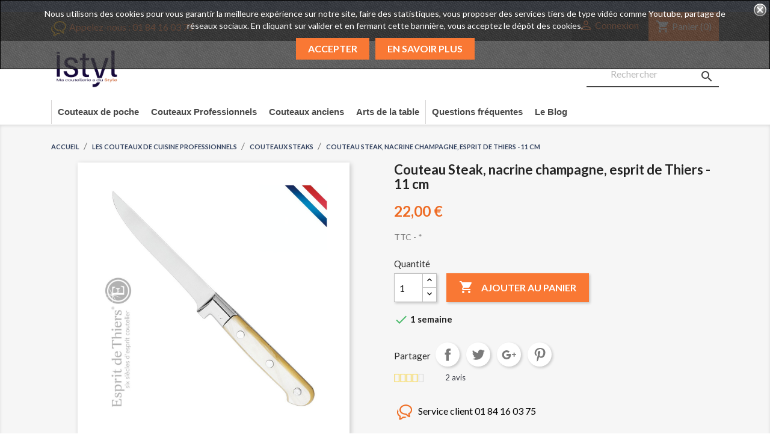

--- FILE ---
content_type: text/html; charset=utf-8
request_url: https://www.istyl.com/couteaux-steaks/125-couteau-steak-nacrine-champagne-esprit-de-thiers-11-cm-3270820201476.html
body_size: 20781
content:
<!doctype html>
<html lang="fr">

  <head>
    
      
  <meta charset="utf-8">


  <meta http-equiv="x-ua-compatible" content="ie=edge">



  <link rel="canonical" href="https://www.istyl.com/couteaux-steaks/125-couteau-steak-nacrine-champagne-esprit-de-thiers-11-cm-3270820201476.html">

  <title>Couteau Steak, nacrine champagne, esprit de Thiers - 11 cm</title>
  <meta name="description" content="Couteau Steak, nacrine champagne, esprit de Thiers - 11 cm. Fabriqué en France.">
  <meta name="keywords" content="">
        


  <meta name="viewport" content="width=device-width, initial-scale=1">



  <link rel="icon" type="image/vnd.microsoft.icon" href="/img/favicon.ico?1690289557">
  <link rel="shortcut icon" type="image/x-icon" href="/img/favicon.ico?1690289557">



    <link rel="stylesheet" href="https://www.istyl.com/themes/classic/assets/css/theme.css" type="text/css" media="all">
  <link rel="stylesheet" href="https://www.istyl.com/modules/blockreassurance/views/css/front.css" type="text/css" media="all">
  <link rel="stylesheet" href="https://www.istyl.com/modules/paypal/views/css/paypal_fo.css" type="text/css" media="all">
  <link rel="stylesheet" href="https://www.istyl.com/modules/netreviews/views/css/avisverifies-style.css" type="text/css" media="all">
  <link rel="stylesheet" href="https://www.istyl.com/modules/ybc_blog/views/css/fix17.css" type="text/css" media="all">
  <link rel="stylesheet" href="https://www.istyl.com/modules/pm_advancedtopmenu/views/css/pm_advancedtopmenu_base.css" type="text/css" media="all">
  <link rel="stylesheet" href="https://www.istyl.com/modules/pm_advancedtopmenu/views/css/pm_advancedtopmenu_product.css" type="text/css" media="all">
  <link rel="stylesheet" href="https://www.istyl.com/modules/pm_advancedtopmenu/views/css/pm_advancedtopmenu_global-1.css" type="text/css" media="all">
  <link rel="stylesheet" href="https://www.istyl.com/modules/pm_advancedtopmenu/views/css/pm_advancedtopmenu_advanced-1.css" type="text/css" media="all">
  <link rel="stylesheet" href="https://www.istyl.com/modules/pm_advancedtopmenu/views/css/pm_advancedtopmenu-1.css" type="text/css" media="all">
  <link rel="stylesheet" href="https://www.istyl.com/modules/facebookpsconnect/views/css/hook.css" type="text/css" media="all">
  <link rel="stylesheet" href="https://www.istyl.com/modules/facebookpsconnect/views/css/bootstrap-social.css" type="text/css" media="all">
  <link rel="stylesheet" href="https://www.istyl.com/modules/facebookpsconnect/views/css/connectors.css" type="text/css" media="all">
  <link rel="stylesheet" href="https://www.istyl.com/js/jquery/ui/themes/base/minified/jquery-ui.min.css" type="text/css" media="all">
  <link rel="stylesheet" href="https://www.istyl.com/js/jquery/ui/themes/base/minified/jquery.ui.theme.min.css" type="text/css" media="all">
  <link rel="stylesheet" href="https://www.istyl.com/js/jquery/plugins/fancybox/jquery.fancybox.css" type="text/css" media="all">
  <link rel="stylesheet" href="https://www.istyl.com/modules/ps_imageslider/css/homeslider.css" type="text/css" media="all">
  <link rel="stylesheet" href="https://www.istyl.com/modules/ps_legalcompliance/views/css/aeuc_front.css" type="text/css" media="all">
  <link rel="stylesheet" href="https://www.istyl.com/themes/istyl/assets/css/custom.css" type="text/css" media="all">




  

  <script type="text/javascript">
        var adtm_activeLink = {"id":16,"type":"category"};
        var adtm_isToggleMode = false;
        var adtm_menuHamburgerSelector = "#menu-icon, .menu-icon";
        var adtm_stickyOnMobile = false;
        var pixel_fc = "https:\/\/www.istyl.com\/module\/pspixel\/FrontAjaxPixel";
        var prestashop = {"cart":{"products":[],"totals":{"total":{"type":"total","label":"Total","amount":0,"value":"0,00\u00a0\u20ac"},"total_including_tax":{"type":"total","label":"Total TTC","amount":0,"value":"0,00\u00a0\u20ac"},"total_excluding_tax":{"type":"total","label":"Total HT :","amount":0,"value":"0,00\u00a0\u20ac"}},"subtotals":{"products":{"type":"products","label":"Sous-total","amount":0,"value":"0,00\u00a0\u20ac"},"discounts":null,"shipping":{"type":"shipping","label":"Livraison","amount":0,"value":"gratuit"},"tax":{"type":"tax","label":"Taxes incluses","amount":0,"value":"0,00\u00a0\u20ac"}},"products_count":0,"summary_string":"0 articles","vouchers":{"allowed":1,"added":[]},"discounts":[],"minimalPurchase":0,"minimalPurchaseRequired":""},"currency":{"name":"Euro","iso_code":"EUR","iso_code_num":"978","sign":"\u20ac"},"customer":{"lastname":null,"firstname":null,"email":null,"birthday":null,"newsletter":null,"newsletter_date_add":null,"optin":null,"website":null,"company":null,"siret":null,"ape":null,"is_logged":false,"gender":{"type":null,"name":null},"addresses":[]},"language":{"name":"Fran\u00e7ais (French)","iso_code":"fr","locale":"fr-FR","language_code":"fr","is_rtl":"0","date_format_lite":"d\/m\/Y","date_format_full":"d\/m\/Y H:i:s","id":1},"page":{"title":"","canonical":null,"meta":{"title":"Couteau Steak, nacrine champagne, esprit de Thiers - 11 cm","description":"Couteau Steak, nacrine champagne, esprit de Thiers - 11 cm. Fabriqu\u00e9 en France.","keywords":"","robots":"index"},"page_name":"product","body_classes":{"lang-fr":true,"lang-rtl":false,"country-FR":true,"currency-EUR":true,"layout-full-width":true,"page-product":true,"tax-display-enabled":true,"product-id-125":true,"product-Couteau Steak, nacrine champagne, esprit de Thiers - 11 cm":true,"product-id-category-16":true,"product-id-manufacturer-3":true,"product-id-supplier-0":true,"product-available-for-order":true},"admin_notifications":[]},"shop":{"name":"Istyl SAS","logo":"\/img\/istyl-logo-1690289557.jpg","stores_icon":"\/img\/logo_stores.png","favicon":"\/img\/favicon.ico"},"urls":{"base_url":"https:\/\/www.istyl.com\/","current_url":"https:\/\/www.istyl.com\/couteaux-steaks\/125-couteau-steak-nacrine-champagne-esprit-de-thiers-11-cm-3270820201476.html","shop_domain_url":"https:\/\/www.istyl.com","img_ps_url":"https:\/\/www.istyl.com\/img\/","img_cat_url":"https:\/\/www.istyl.com\/img\/c\/","img_lang_url":"https:\/\/www.istyl.com\/img\/l\/","img_prod_url":"https:\/\/www.istyl.com\/img\/p\/","img_manu_url":"https:\/\/www.istyl.com\/img\/m\/","img_sup_url":"https:\/\/www.istyl.com\/img\/su\/","img_ship_url":"https:\/\/www.istyl.com\/img\/s\/","img_store_url":"https:\/\/www.istyl.com\/img\/st\/","img_col_url":"https:\/\/www.istyl.com\/img\/co\/","img_url":"https:\/\/www.istyl.com\/themes\/istyl\/assets\/img\/","css_url":"https:\/\/www.istyl.com\/themes\/istyl\/assets\/css\/","js_url":"https:\/\/www.istyl.com\/themes\/istyl\/assets\/js\/","pic_url":"https:\/\/www.istyl.com\/upload\/","pages":{"address":"https:\/\/www.istyl.com\/adresse","addresses":"https:\/\/www.istyl.com\/adresses","authentication":"https:\/\/www.istyl.com\/connexion","cart":"https:\/\/www.istyl.com\/panier","category":"https:\/\/www.istyl.com\/index.php?controller=category","cms":"https:\/\/www.istyl.com\/index.php?controller=cms","contact":"https:\/\/www.istyl.com\/nous-contacter","discount":"https:\/\/www.istyl.com\/reduction","guest_tracking":"https:\/\/www.istyl.com\/suivi-commande-invite","history":"https:\/\/www.istyl.com\/historique-commandes","identity":"https:\/\/www.istyl.com\/identite","index":"https:\/\/www.istyl.com\/","my_account":"https:\/\/www.istyl.com\/mon-compte","order_confirmation":"https:\/\/www.istyl.com\/confirmation-commande","order_detail":"https:\/\/www.istyl.com\/index.php?controller=order-detail","order_follow":"https:\/\/www.istyl.com\/suivi-commande","order":"https:\/\/www.istyl.com\/commande","order_return":"https:\/\/www.istyl.com\/index.php?controller=order-return","order_slip":"https:\/\/www.istyl.com\/avoirs","pagenotfound":"https:\/\/www.istyl.com\/page-introuvable","password":"https:\/\/www.istyl.com\/recuperation-mot-de-passe","pdf_invoice":"https:\/\/www.istyl.com\/index.php?controller=pdf-invoice","pdf_order_return":"https:\/\/www.istyl.com\/index.php?controller=pdf-order-return","pdf_order_slip":"https:\/\/www.istyl.com\/index.php?controller=pdf-order-slip","prices_drop":"https:\/\/www.istyl.com\/promotions","product":"https:\/\/www.istyl.com\/index.php?controller=product","search":"https:\/\/www.istyl.com\/recherche","sitemap":"https:\/\/www.istyl.com\/Sitemap","stores":"https:\/\/www.istyl.com\/magasins","supplier":"https:\/\/www.istyl.com\/fournisseur","register":"https:\/\/www.istyl.com\/connexion?create_account=1","order_login":"https:\/\/www.istyl.com\/commande?login=1"},"alternative_langs":{"fr":"https:\/\/www.istyl.com\/couteaux-steaks\/125-couteau-steak-nacrine-champagne-esprit-de-thiers-11-cm-3270820201476.html"},"theme_assets":"\/themes\/istyl\/assets\/","actions":{"logout":"https:\/\/www.istyl.com\/?mylogout="},"no_picture_image":{"bySize":{"small_default":{"url":"https:\/\/www.istyl.com\/img\/p\/fr-default-small_default.jpg","width":98,"height":98},"cart_default":{"url":"https:\/\/www.istyl.com\/img\/p\/fr-default-cart_default.jpg","width":125,"height":125},"medium_default":{"url":"https:\/\/www.istyl.com\/img\/p\/fr-default-medium_default.jpg","width":452,"height":452},"home_default":{"url":"https:\/\/www.istyl.com\/img\/p\/fr-default-home_default.jpg","width":500,"height":500},"large_default":{"url":"https:\/\/www.istyl.com\/img\/p\/fr-default-large_default.jpg","width":1200,"height":1200}},"small":{"url":"https:\/\/www.istyl.com\/img\/p\/fr-default-small_default.jpg","width":98,"height":98},"medium":{"url":"https:\/\/www.istyl.com\/img\/p\/fr-default-medium_default.jpg","width":452,"height":452},"large":{"url":"https:\/\/www.istyl.com\/img\/p\/fr-default-large_default.jpg","width":1200,"height":1200},"legend":""}},"configuration":{"display_taxes_label":true,"display_prices_tax_incl":true,"is_catalog":false,"show_prices":true,"opt_in":{"partner":false},"quantity_discount":{"type":"discount","label":"Remise"},"voucher_enabled":1,"return_enabled":0},"field_required":[],"breadcrumb":{"links":[{"title":"Accueil","url":"https:\/\/www.istyl.com\/"},{"title":"Les couteaux de cuisine professionnels","url":"https:\/\/www.istyl.com\/111-les-couteaux-de-cuisine-professionnels"},{"title":"Couteaux Steaks","url":"https:\/\/www.istyl.com\/16-couteaux-steaks"},{"title":"Couteau Steak, nacrine champagne, esprit de Thiers - 11 cm","url":"https:\/\/www.istyl.com\/couteaux-steaks\/125-couteau-steak-nacrine-champagne-esprit-de-thiers-11-cm-3270820201476.html"}],"count":4},"link":{"protocol_link":"https:\/\/","protocol_content":"https:\/\/"},"time":1769211978,"static_token":"0a33154549965ff277f6579434c0ea9e","token":"6f8f95a7671c49f935d69b2c934a4a5b"};
        var psr_icon_color = "#F19D76";
      </script>



    <script async src="https://www.googletagmanager.com/gtag/js?id=G-SBNJPGR435"></script>
  <script>
    window.dataLayer = window.dataLayer || [];
    function gtag(){dataLayer.push(arguments);}
    gtag('js', new Date());
    gtag(
      'config',
      'G-SBNJPGR435',
      {
        'debug_mode':false
        , 'anonymize_ip': true                      }
    );
  </script>

 <script type="text/javascript">
          document.addEventListener('DOMContentLoaded', function() {
        $('article[data-id-product="15"] a.quick-view').on(
                "click",
                function() {
                    gtag("event", "select_item", {"send_to":"G-SBNJPGR435","items":{"item_id":15,"item_name":"couteau filet de sole - Lame inox - 15 cm - esprit de Thiers","quantity":1,"price":29.9,"currency":"EUR","index":0,"item_brand":"Au Nain Couteliers","item_category":"couteaux-filet-de-sole","item_list_id":"product","item_variant":""}})
                });$('article[data-id-product="23"] a.quick-view').on(
                "click",
                function() {
                    gtag("event", "select_item", {"send_to":"G-SBNJPGR435","items":{"item_id":23,"item_name":"Couteau à saumon alvéolé - Lame inox - 30 cm","quantity":1,"price":75.5,"currency":"EUR","index":1,"item_brand":"Au Nain Couteliers","item_category":"couteaux-a-saumon","item_list_id":"product","item_variant":""}})
                });$('article[data-id-product="583"] a.quick-view').on(
                "click",
                function() {
                    gtag("event", "select_item", {"send_to":"G-SBNJPGR435","items":{"item_id":583,"item_name":"COFFRET 6 COUTEAUX STEAK \"UP\"","quantity":1,"price":249,"currency":"EUR","index":2,"item_brand":"Au Nain Couteliers","item_category":"la-boutique","item_list_id":"product","item_variant":""}})
                });$('article[data-id-product="584"] a.quick-view').on(
                "click",
                function() {
                    gtag("event", "select_item", {"send_to":"G-SBNJPGR435","items":{"item_id":584,"item_name":"COFFRET 6 COUTEAUX STEAK \"UP\" ARLEQUIN","quantity":1,"price":249,"currency":"EUR","index":3,"item_brand":"Au Nain Couteliers","item_category":"la-boutique","item_list_id":"product","item_variant":""}})
                });$('article[data-id-product="585"] a.quick-view').on(
                "click",
                function() {
                    gtag("event", "select_item", {"send_to":"G-SBNJPGR435","items":{"item_id":585,"item_name":"TROUSSE EN CUIR 5 COUTEAUX DE CUISINE","quantity":1,"price":310,"currency":"EUR","index":4,"item_brand":"Au Nain Couteliers","item_category":"la-boutique","item_list_id":"product","item_variant":""}})
                });$('article[data-id-product="586"] a.quick-view').on(
                "click",
                function() {
                    gtag("event", "select_item", {"send_to":"G-SBNJPGR435","items":{"item_id":586,"item_name":"TROUSSE EN CUIR VIDE POUR 5 COUTEAUX","quantity":1,"price":119,"currency":"EUR","index":5,"item_brand":"Au Nain Couteliers","item_category":"la-boutique","item_list_id":"product","item_variant":""}})
                });$('article[data-id-product="591"] a.quick-view').on(
                "click",
                function() {
                    gtag("event", "select_item", {"send_to":"G-SBNJPGR435","items":{"item_id":591,"item_name":"COFFRET 2 COUTEAUX BRUNCH","quantity":1,"price":34.9,"currency":"EUR","index":6,"item_brand":"Au Nain Couteliers","item_category":"la-boutique","item_list_id":"product","item_variant":""}})
                });$('article[data-id-product="593"] a.quick-view').on(
                "click",
                function() {
                    gtag("event", "select_item", {"send_to":"G-SBNJPGR435","items":{"item_id":593,"item_name":"COFFRET 3 COUTEAUX A HUITRE","quantity":1,"price":69,"currency":"EUR","index":7,"item_brand":"Au Nain Couteliers","item_category":"la-boutique","item_list_id":"product","item_variant":""}})
                });
      });
    </script>
<style>
	.lgcookieslaw_banner {
		display:table;
		width:100%;
		position:fixed;
		left:0;
		repeat-x scroll left top;
		background: #000000;
		border-color: #000000;
		border-left: 1px solid #000000;
		border-radius: 3px 3px 3px 3px;
		border-right: 1px solid #000000;
		color: #FFFFFF !important;
		z-index: 99999;
		border-style: solid;
		border-width: 1px;
		margin: 0;
		outline: medium none;
		text-align: center;
		vertical-align: middle;
		text-shadow: 0 0 0 0;
		-webkit-box-shadow: 0px 1px 5px 0px #000000;
		-moz-box-shadow:    0px 1px 5px 0px #000000;
		box-shadow:         0px 1px 5px 0px #000000;
		font-size: 12px;
	
		top:0;;
		opacity:0.8;
	
	}

	.lgcookieslaw_banner > form
	{
		position:relative;
	}

	.lgcookieslaw_banner span.lgcookieslaw_btn
	{
		border-color: #8BC954 !important;
		background: #8BC954 !important;
		color: #FFFFFF !important;
		text-align: center;
		margin: 5px 0px 5px 0px;
		padding: 5px 5px;
		display: inline-block;
		border: 0;
		font-weight: bold;
		height: 26px;
		line-height: 16px;
		width: auto;
		font-size: 12px;
		cursor: pointer;
	}

	.lgcookieslaw_banner span:hover.lgcookieslaw_btn
	{
		moz-opacity:0.85;
		opacity: 0.85;
		filter: alpha(opacity=85);
	}

	.lgcookieslaw_banner a.lgcookieslaw_btn
	{
		border-color: #5BC0DE;
		background: #5BC0DE;
		color: #FFFFFF !important;
		margin: 5px 0px 5px 0px;
		text-align: center;
		padding: 5px 5px;
		display: inline-block;
		border: 0;
		font-weight: bold;
		height: 26px;
		line-height: 16px;
		width: auto;
		font-size: 12px;
	}

	@media (max-width: 768px) {
		.lgcookieslaw_banner span.lgcookieslaw_btn,
		.lgcookieslaw_banner a.lgcookieslaw_btn {
			height: auto;
		}
	}

	.lgcookieslaw_banner a:hover.lgcookieslaw_btn
	{
		border-color: #5BC0DE;
		background: #5BC0DE;
		color: #FFFFFF !important;
		moz-opacity:0.85;
		opacity: 0.85;
		filter: alpha(opacity=85);
	}

	.lgcookieslaw_close_banner_btn
	{
		cursor:pointer;
		height:21px;
		max-width:21px;
		width:21px;
	}

	.lgcookieslaw_container {
		display:table;
		margin: 0 auto;
	}

	.lgcookieslaw_button_container {
		display:table-cell;
		padding:0px;
		vertical-align: middle;
	}

	.lgcookieslaw_button_container div{
		display:table-cell;
		padding: 0px 4px 0px 0px;
		vertical-align: middle;
	}

	.lgcookieslaw_message {
		display:table-cell;
		font-size: 12px;
		padding:2px 5px 5px 5px;
		vertical-align: middle;
	}

	.lgcookieslaw_message p {
		margin: 0;
		color: #FFFFFF !important;
	}

	.lgcookieslaw_btn-close {
		position:absolute;
		right:5px;
		top:5px;
	}
</style>

<script type="text/javascript">
    function closeinfo(accept)
    {
        var banners = document.getElementsByClassName("lgcookieslaw_banner");
        if( banners ) {
            for (var i = 0; i < banners.length; i++) {
                banners[i].style.display = 'none';
            }
        }

        if (typeof accept != 'undefined' && accept == true) {
            setCookie("__lglaw", 1, 31536000);
        }
    }

    function checkLgCookie()
    {
        return document.cookie.match(/^(.*;)?\s*__lglaw\s*=\s*[^;]+(.*)?$/);
    }

    function setCookie(cname, cvalue, exdays) {
        var d = new Date();
        d.setTime(d.getTime() + (exdays * 1000));
        var expires = "expires=" + d.toUTCString();
        document.cookie = cname + "=" + cvalue + ";" + expires + ";path=/";
    }

    var lgbtnclick = function(){
        var buttons = document.getElementsByClassName("lgcookieslaw_btn_accept");
        if( buttons != null ) {
            for (var i = 0; i < buttons.length; i++) {
                buttons[i].addEventListener("click", function () {
                    closeinfo(true);
                                        
                });
            }
        }
    };

    window.addEventListener('load',function(){
        if( checkLgCookie() ) {
            closeinfo();
        } else {
            
                        
            lgbtnclick();
        }
    });

</script>

                <meta property="og:image" content="https://www.istyl.com/172-small_default/couteau-steak-nacrine-champagne-esprit-de-thiers-11-cm.jpg">
                <meta property="og:image:width" content="98">
                <meta property="og:image:height" content="98">
            <!-- Facebook Pixel Code -->

    <script>

    !function(f,b,e,v,n,t,s)
    {if(f.fbq)return;n=f.fbq=function(){n.callMethod? n.callMethod.apply(n,arguments):n.queue.push(arguments)};
    if(!f._fbq)f._fbq=n;n.push=n;n.loaded=!0;n.version='2.0';n.agent='plprestashop-download'; // n.agent to keep because of partnership
    n.queue=[];t=b.createElement(e);t.async=!0;
    t.src=v;s=b.getElementsByTagName(e)[0];
    s.parentNode.insertBefore(t,s)}(window, document,'script', 'https://connect.facebook.net/en_US/fbevents.js');
    fbq('init', '608618382894443');
    fbq('track', 'PageView');

    </script>

<noscript>
<img height="1" width="1" style="display:none" src="https://www.facebook.com/tr?id=608618382894443&ev=PageView&noscript=1"/>
</noscript>

<!-- End Facebook Pixel Code -->

<!-- DO NOT MODIFY -->
<!-- End Facebook Pixel Code -->

<!-- Set Facebook Pixel Product Export -->
    <meta property="og:title" content="Couteau Steak, nacrine champagne, esprit de Thiers - 11 cm">
    <meta property="og:description" content="">
    <meta property="og:url" content="https://www.istyl.com/couteaux-steaks/125-couteau-steak-nacrine-champagne-esprit-de-thiers-11-cm-3270820201476.html">
    <meta property="og:image" content="https://www.istyl.com/172-medium_default/couteau-steak-nacrine-champagne-esprit-de-thiers-11-cm.jpg">
    <meta property="product:brand" content="Au Nain Couteliers">
    <meta property="product:availability" content="In stock">
    <meta property="product:condition" content="new">
    <meta property="product:price:amount" content="22">
    <meta property="product:price:currency" content="EUR">
    <meta property="product:retailer_item_id" content="125">
<!-- END OF Set Facebook Pixel Product Export -->


<script>
fbq('track', 'ViewContent', {content_name: 'Couteau Steak, nacrine champagne, esprit de Thiers - 11 cm (FR)', content_ids: ['125'], content_type: 'product', value: 22, currency: 'EUR'});
</script>


	<script type="text/javascript" src="/modules/facebookpsconnect/views/js/jquery-1.11.0.min.js"></script>
	<script type="text/javascript" src="/modules/facebookpsconnect/views/js/module.js"></script>

<script type="text/javascript">
	// instantiate object
	var fbpsc = fbpsc || new FpcModule('fbpsc');
	// get errors translation
		fbpsc.msgs = {"id":"Vous n'avez pas rempli l'ID de l'application","secret":"Vous n'avez pas rempli le code secret de l'application","htmlElement":"Vous n'avez pas rempli l'\u00e9l\u00e9ment HTML","positionName":"Vous n'avez pas rempli le champ nom","padding":"Vous n'avez pas rempli le padding ou ce n'est pas un nombre entier","margin":"Vous n'avez pas rempli la marge ou ce n'est pas un nombre entier","callback":"Vous n'avez pas rempli l'URL de redirection de l'application","scope":"Vous n'avez pas rempli les permissions de scope de l'app","developerKey":"Vous n'avez pas rempli la cl\u00e9 du d\u00e9veloppeur","socialEmail":"Vous n'avez pas renseign\u00e9 votre e-mail","delete":"Supprimer","prefixCode":"Vous devez indiquer le pr\u00e9fixe du code","voucherAmount":"Vous devez indiquer le montant du bon d'achat","voucherPercent":"Vous devez indiquer le pourcentage de r\u00e9duction du bon d'achat","apiType":"Vous devez s\u00e9lectionner une m\u00e9thode de connexion","defaultText":"Vous devez remplir le texte par d\u00e9faut"};
	
	
	// set URL of admin img
	fbpsc.sImgUrl = '/modules/facebookpsconnect/views/img/';

	// set URL of admin img
	fbpsc.sAdminImgUrl = '/img/admin/';

	// set URL of module's web service
		fbpsc.sWebService = '/modules/facebookpsconnect/ws-facebookpsconnect.php';
	fbpsc.sShortCodeUrl = 'https://www.istyl.com/module/facebookpsconnect/shortcode';
	

</script>






    
  <meta property="og:type" content="product">
  <meta property="og:url" content="https://www.istyl.com/couteaux-steaks/125-couteau-steak-nacrine-champagne-esprit-de-thiers-11-cm-3270820201476.html">
  <meta property="og:title" content="Couteau Steak, nacrine champagne, esprit de Thiers - 11 cm">
  <meta property="og:site_name" content="Istyl SAS">
  <meta property="og:description" content="Couteau Steak, nacrine champagne, esprit de Thiers - 11 cm. Fabriqué en France.">
  <meta property="og:image" content="https://www.istyl.com/172-large_default/couteau-steak-nacrine-champagne-esprit-de-thiers-11-cm.jpg">
  <meta property="product:pretax_price:amount" content="18.333333">
  <meta property="product:pretax_price:currency" content="EUR">
  <meta property="product:price:amount" content="22">
  <meta property="product:price:currency" content="EUR">
    <meta property="product:weight:value" content="0.100000">
  <meta property="product:weight:units" content="kg">
  
  </head>

  <body id="product" class="lang-fr country-fr currency-eur layout-full-width page-product tax-display-enabled product-id-125 product-couteau-steak-nacrine-champagne-esprit-de-thiers-11-cm product-id-category-16 product-id-manufacturer-3 product-id-supplier-0 product-available-for-order">

    
      
    

    <main>
      
              

      <header id="header">
        
          
  <div class="header-banner">
    <div class="container-fluid">
  <div class="row">
    <div class="col-md-12" id="wrapper_scrolltext" style="background-color:#33425f">
       <marquee direction="left" scrollamount="10" behavior="alternate" onMouseOver="this.stop();" onMouseOut="this.start();" style="color:#F97834"></marquee>
    </div>
  </div>
</div>
  </div>



  <nav class="header-nav">
    <div class="container">
        <div class="row">
          <div class="hidden-sm-down">
            <div class="col-md-4 col-xs-12">
              <div id="_desktop_contact_link">
  <div id="contact-link">
                Appelez-nous : <span>01 84 16 03 75</span>
      </div>
</div>

            </div>
            <div class="col-md-8 right-nav">
                <div id="_desktop_user_info">
  <div class="user-info">
          <a
        href="https://www.istyl.com/mon-compte"
        title="Identifiez-vous"
        rel="nofollow"
      >
        <i class="material-icons">&#xE7FF;</i>
        <span class="hidden-sm-down">Connexion</span>
      </a>
      </div>
</div>
<div id="_desktop_cart">
  <div class="blockcart cart-preview inactive" data-refresh-url="//www.istyl.com/module/ps_shoppingcart/ajax">
    <div class="header">
              <i class="material-icons shopping-cart">shopping_cart</i>
        <span class="hidden-sm-down">Panier</span>
        <span class="cart-products-count">(0)</span>
          </div>
  </div>
</div>

            </div>
          </div>
          <div class="hidden-md-up text-sm-center mobile">
            <div class="float-xs-left" id="menu-icon">
              <i class="material-icons d-inline">&#xE5D2;</i>
            </div>
            <div class="float-xs-right" id="_mobile_cart"></div>
            <div class="float-xs-right" id="_mobile_user_info"></div>
            <div class="top-logo" id="_mobile_logo"></div>
            <div class="clearfix"></div>
          </div>
        </div>
    </div>
  </nav>



  <div class="header-top">
    <div class="container">
       <div class="row">
        <div class="col-md-2 hidden-sm-down" id="_desktop_logo">
          <a href="https://www.istyl.com/">
            <img class="logo img-responsive" src="/img/istyl-logo-1690289557.jpg" alt="Istyl SAS">
          </a>
        </div>
        <div class="col-md-10 col-sm-12 position-static">
          <div class="row">
            <!-- Block search module TOP -->
<div id="search_widget" class="col-lg-4 col-md-5 col-sm-12 search-widget" data-search-controller-url="//www.istyl.com/recherche">
	<form method="get" action="//www.istyl.com/recherche">
		<input type="hidden" name="controller" value="search">
		<input type="text" name="s" value="" placeholder="Rechercher" aria-label="Rechercher">
		<button type="submit">
			<i class="material-icons search">&#xE8B6;</i>
      <span class="hidden-xl-down">Rechercher</span>
		</button>
	</form>
</div>
<!-- /Block search module TOP -->
<div id="lgcookieslaw_banner" class="lgcookieslaw_banner">
					<div class="lgcookieslaw_container">
						<div class="lgcookieslaw_message"><p>Nous utilisons des cookies pour vous garantir la meilleure expérience sur notre site, faire des statistiques, vous proposer des services tiers de type vidéo comme Youtube, partage de réseaux sociaux. En cliquant sur valider et en fermant cette bannière, vous acceptez le dépôt des cookies.</p></div>
					</div>
								<span id="lgcookieslaw_accept" class="lgcookieslaw_btn lgcookieslaw_btn_accept" onclick="closeinfo(true)">Accepter</span>
			<a id="lgcookieslaw_info" class="lgcookieslaw_btn"  target="_blank"  href="https://www.istyl.com/content/17-aeu-legal-privacy" >
				En savoir plus
			</a>
							<div id="lgcookieslaw_close" class="lgcookieslaw_btn-close">
				<img src="/modules/lgcookieslaw/views/img/close.png" alt="close" class="lgcookieslaw_close_banner_btn" onclick="closeinfo();">
			</div>
			</div>
<div class="bootstrap">
	</div>
            <div class="clearfix"></div>
          </div>
        </div>
      </div>
      <div id="mobile_top_menu_wrapper" class="row hidden-md-up" style="display:none;">
        <div class="js-top-menu mobile" id="_mobile_top_menu"></div>
        <div class="js-top-menu-bottom">
          <div id="_mobile_currency_selector"></div>
          <div id="_mobile_language_selector"></div>
          <div id="_mobile_contact_link"></div>
        </div>
      </div>
    </div>
  </div>
  <!-- MODULE PM_AdvancedTopMenu || Presta-Module.com -->
<div id="_desktop_top_menu" class="adtm_menu_container container">
	<div id="adtm_menu" data-open-method="1" class="" data-active-id="16" data-active-type="category">
		<div id="adtm_menu_inner" class="clearfix advtm_open_on_hover">
			<ul id="menu">
								<li class="li-niveau1 advtm_menu_toggle">
					<a class="a-niveau1 adtm_toggle_menu_button"><span class="advtm_menu_span adtm_toggle_menu_button_text">Menu</span></a>
				</li>
																		
																																																								<li class="li-niveau1 advtm_menu_3 sub">
													<a href="https://www.istyl.com/110-couteaux-de-poche-pliants-regionaux" title="Couteaux de poche"  class=" a-niveau1"  data-type="category" data-id="110"><span class="advtm_menu_span advtm_menu_span_3">Couteaux de poche</span></a>																	<div class="adtm_sub">
													<table class="columnWrapTable">
							<tr>
																							
																<td class="adtm_column_wrap_td advtm_column_wrap_td_5">
									<div class="adtm_column_wrap advtm_column_wrap_5">
																			<div class="adtm_column_wrap_sizer">&nbsp;</div>
																																																												<div class="adtm_column adtm_column_29">
																																		<span class="column_wrap_title">
																									<a href="https://www.istyl.com/73-le-thiers-origine-certifiee" title="Le Thiers (origine certifi&eacute;e)"  class=""  data-type="category" data-id="73">Le Thiers (origine certifi&eacute;e)</a>																							</span>
																																																									</div>
																																																																																	<div class="adtm_column adtm_column_30">
																																		<span class="column_wrap_title">
																									<a href="https://www.istyl.com/71-couteaux-laguiole" title="Couteaux Laguiole"  class=""  data-type="category" data-id="71">Couteaux Laguiole</a>																							</span>
																																																									</div>
																																																																																	<div class="adtm_column adtm_column_31">
																																		<span class="column_wrap_title">
																									<a href="https://www.istyl.com/92-couteau-de-poche-couperier-coursolle" title="Couteau de poche Couperier Coursolle"  class=""  data-type="category" data-id="92">Couteau de poche Couperier Coursolle</a>																							</span>
																																																									</div>
																																																</div>
								</td>
																															
																<td class="adtm_column_wrap_td advtm_column_wrap_td_6">
									<div class="adtm_column_wrap advtm_column_wrap_6">
																			<div class="adtm_column_wrap_sizer">&nbsp;</div>
																																																												<div class="adtm_column adtm_column_32">
																																		<span class="column_wrap_title">
																									<a href="https://www.istyl.com/95-couteaux-du-languedoc" title="Couteaux du Languedoc"  class=""  data-type="category" data-id="95">Couteaux du Languedoc</a>																							</span>
																																																									</div>
																																																																																	<div class="adtm_column adtm_column_33">
																																		<span class="column_wrap_title">
																									<a href="https://www.istyl.com/91-couteau-aurillac" title="Couteau Aurillac"  class=""  data-type="category" data-id="91">Couteau Aurillac</a>																							</span>
																																																									</div>
																																																																																	<div class="adtm_column adtm_column_34">
																																		<span class="column_wrap_title">
																									<a href="https://www.istyl.com/86-couteaux-d-exception" title="Couteaux d'exception"  class=""  data-type="category" data-id="86">Couteaux d'exception</a>																							</span>
																																																									</div>
																																																</div>
								</td>
																															
																<td class="adtm_column_wrap_td advtm_column_wrap_td_7">
									<div class="adtm_column_wrap advtm_column_wrap_7">
																			<div class="adtm_column_wrap_sizer">&nbsp;</div>
																																																												<div class="adtm_column adtm_column_35">
																																		<span class="column_wrap_title">
																									<a href="https://www.istyl.com/84-couteaux-k-sabatier-brin-d-auvergne" title="Couteaux K Sabatier Brin d'Auvergne"  class=""  data-type="category" data-id="84">Couteaux K Sabatier Brin d'Auvergne</a>																							</span>
																																																									</div>
																																																																																	<div class="adtm_column adtm_column_36">
																																		<span class="column_wrap_title">
																									<a href="https://www.istyl.com/82-couteaux-de-poche-le-roquefort" title="Couteaux de poche &quot;Le Roquefort&quot;"  class=""  data-type="category" data-id="82">Couteaux de poche &quot;Le Roquefort&quot;</a>																							</span>
																																																									</div>
																																																																																	<div class="adtm_column adtm_column_37">
																																		<span class="column_wrap_title">
																									<a href="https://www.istyl.com/122-couteau-corse" title="Couteau Corse"  class=""  data-type="category" data-id="122">Couteau Corse</a>																							</span>
																																															<ul class="adtm_elements adtm_elements_37">
																																																																			<li class="">
																															<a href="https://www.istyl.com/79-couteau-corse-le-vendetta" title="Couteau corse &quot;Le Vendetta&quot;"  class=""  data-type="category" data-id="79">Couteau corse &quot;Le Vendetta&quot;</a>																											</li>
																																						</ul>
																																	</div>
																																																																																	<div class="adtm_column adtm_column_38">
																																		<span class="column_wrap_title">
																									<a href="https://www.istyl.com/35-etuis-couteaux-de-poche" title="Etuis couteaux de poche"  class=""  data-type="category" data-id="35">Etuis couteaux de poche</a>																							</span>
																																																									</div>
																																																</div>
								</td>
																						</tr>
						</table>
												</div>
										</li>
																			
																																																								<li class="li-niveau1 advtm_menu_4 sub">
													<a href="https://www.istyl.com/112-coutellerie-pro-couteaux-ustensiles-pour-boulangers-poissonniers-fromagers-bouchers" title="Couteaux Professionnels"  class=" a-niveau1"  data-type="category" data-id="112"><span class="advtm_menu_span advtm_menu_span_4">Couteaux Professionnels</span></a>																	<div class="adtm_sub">
													<table class="columnWrapTable">
							<tr>
																							
																<td class="adtm_column_wrap_td advtm_column_wrap_td_18">
									<div class="adtm_column_wrap advtm_column_wrap_18">
																			<div class="adtm_column_wrap_sizer">&nbsp;</div>
																																																												<div class="adtm_column adtm_column_82">
																																		<span class="column_wrap_title">
																									<a href="https://www.istyl.com/121-les-couteaux-de-chefs" title="Les couteaux de chefs"  class=""  data-type="category" data-id="121">Les couteaux de chefs</a>																							</span>
																																																									</div>
																																																																																	<div class="adtm_column adtm_column_83">
																																		<span class="column_wrap_title">
																									<a href="https://www.istyl.com/115-couteaux-et-accessoires-du-boulanger" title="Couteaux et accessoires du boulanger"  class=""  data-type="category" data-id="115">Couteaux et accessoires du boulanger</a>																							</span>
																																															<ul class="adtm_elements adtm_elements_83">
																																																																			<li class="">
																															<a href="https://www.istyl.com/58-lame-de-fournil" title="Lame de fournil"  class=""  data-type="category" data-id="58">Lame de fournil</a>																											</li>
																																																																																	<li class="">
																															<a href="https://www.istyl.com/61-millefeuilles-genoises" title="Millefeuilles &amp; g&eacute;noises"  class=""  data-type="category" data-id="61">Millefeuilles &amp; g&eacute;noises</a>																											</li>
																																																																																	<li class="">
																															<a href="https://www.istyl.com/124-couteau-a-pain-professionnel" title="Couteau &agrave; pain professionnel"  class=""  data-type="category" data-id="124">Couteau &agrave; pain professionnel</a>																											</li>
																																						</ul>
																																	</div>
																																																																																	<div class="adtm_column adtm_column_84">
																																		<span class="column_wrap_title">
																									<a href="https://www.istyl.com/117-couteaux-et-accessoires-du-boucher" title="Couteaux et accessoires du boucher"  class=""  data-type="category" data-id="117">Couteaux et accessoires du boucher</a>																							</span>
																																															<ul class="adtm_elements adtm_elements_84">
																																																																			<li class="">
																															<a href="https://www.istyl.com/29-etals-de-boucher" title="Etals de boucher"  class=""  data-type="category" data-id="29">Etals de boucher</a>																											</li>
																																																																																	<li class="">
																															<a href="https://www.istyl.com/30-billots-a-decouper" title="Billots &agrave; d&eacute;couper"  class=""  data-type="category" data-id="30">Billots &agrave; d&eacute;couper</a>																											</li>
																																																																																	<li class="">
																															<a href="https://www.istyl.com/94-coupe-saucisson" title="Coupe Saucisson"  class=""  data-type="category" data-id="94">Coupe Saucisson</a>																											</li>
																																																																																	<li class="">
																															<a href="https://www.istyl.com/63-feuilles-de-boucher-professionnelles" title="Feuilles de boucher professionnelles"  class=""  data-type="category" data-id="63">Feuilles de boucher professionnelles</a>																											</li>
																																																																																	<li class="">
																															<a href="https://www.istyl.com/64-crochetterie-et-taillanderie" title="Crochetterie et taillanderie"  class=""  data-type="category" data-id="64">Crochetterie et taillanderie</a>																											</li>
																																																																																	<li class="">
																															<a href="https://www.istyl.com/120-les-mallettes-professionnelles" title="Les mallettes professionnelles"  class=""  data-type="category" data-id="120">Les mallettes professionnelles</a>																											</li>
																																																																																	<li class="">
																															<a href="https://www.istyl.com/62-couteaux-de-boucherie-gamme-gms" title="Couteaux de boucherie - Gamme GMS"  class=""  data-type="category" data-id="62">Couteaux de boucherie - Gamme GMS</a>																											</li>
																																																																																	<li class="">
																															<a href="https://www.istyl.com/125-couteaux-a-jambon-pro" title="Couteaux &agrave; jambon pro"  class=""  data-type="category" data-id="125">Couteaux &agrave; jambon pro</a>																											</li>
																																																																																	<li class="">
																															<a href="https://www.istyl.com/126-fourchettes-et-pelles-de-services" title="Fourchettes et pelles de services"  class=""  data-type="category" data-id="126">Fourchettes et pelles de services</a>																											</li>
																																						</ul>
																																	</div>
																																																</div>
								</td>
																															
																<td class="adtm_column_wrap_td advtm_column_wrap_td_21">
									<div class="adtm_column_wrap advtm_column_wrap_21">
																			<div class="adtm_column_wrap_sizer">&nbsp;</div>
																																																												<div class="adtm_column adtm_column_85">
																																		<span class="column_wrap_title">
																									<a href="https://www.istyl.com/118-couteaux-et-accessoires-du-poissonnier-du-mareyeur" title="Couteaux et accessoires du poissonnier &amp; du mareyeur"  class=""  data-type="category" data-id="118">Couteaux et accessoires du poissonnier &amp; du mareyeur</a>																							</span>
																																															<ul class="adtm_elements adtm_elements_85">
																																																																			<li class="">
																															<a href="https://www.istyl.com/27-couteaux-a-saumon" title="Couteaux &agrave; saumon"  class=""  data-type="category" data-id="27">Couteaux &agrave; saumon</a>																											</li>
																																																																																	<li class="">
																															<a href="https://www.istyl.com/65-articles-maree" title="Articles mar&eacute;e"  class=""  data-type="category" data-id="65">Articles mar&eacute;e</a>																											</li>
																																																																																	<li class="">
																															<a href="https://www.istyl.com/49-ciseaux-a-gambas" title="Ciseaux &agrave; gambas"  class=""  data-type="category" data-id="49">Ciseaux &agrave; gambas</a>																											</li>
																																																																																	<li class="">
																															<a href="https://www.istyl.com/123-couteau-filet-de-sole-pro" title="Couteau Filet de sole pro"  class=""  data-type="category" data-id="123">Couteau Filet de sole pro</a>																											</li>
																																																																																	<li class="">
																															<a href="https://www.istyl.com/41-couteaux-a-huitre-et-a-crustaces" title="Couteaux &agrave; hu&icirc;tre et &agrave; crustac&eacute;s"  class=""  data-type="category" data-id="41">Couteaux &agrave; hu&icirc;tre et &agrave; crustac&eacute;s</a>																											</li>
																																						</ul>
																																	</div>
																																																																																	<div class="adtm_column adtm_column_86">
																																		<span class="column_wrap_title">
																									<a href="https://www.istyl.com/119-couteaux-et-accessoires-a-fromage-professionnels" title="Couteaux et accessoires &agrave; fromage professionnels"  class=""  data-type="category" data-id="119">Couteaux et accessoires &agrave; fromage professionnels</a>																							</span>
																																																									</div>
																																																																																	<div class="adtm_column adtm_column_87">
																																		<span class="column_wrap_title">
																									<a href="https://www.istyl.com/31-barres-aimantees" title="Barres aimant&eacute;es"  class=""  data-type="category" data-id="31">Barres aimant&eacute;es</a>																							</span>
																																																									</div>
																																																																																	<div class="adtm_column adtm_column_88">
																																		<span class="column_wrap_title">
																									<a href="https://www.istyl.com/39-affutage-aiguisage-des-lames-de-couteaux" title="Aff&ucirc;tage &amp; aiguisage des lames de couteaux"  class=""  data-type="category" data-id="39">Aff&ucirc;tage &amp; aiguisage des lames de couteaux</a>																							</span>
																																																									</div>
																																																																																	<div class="adtm_column adtm_column_89">
																																		<span class="column_wrap_title">
																									<a href="https://www.istyl.com/99-eminceur-a-legumes-fruits-" title="Eminceur &agrave; l&eacute;gumes &amp; fruits"  class=""  data-type="category" data-id="99">Eminceur &agrave; l&eacute;gumes &amp; fruits</a>																							</span>
																																																									</div>
																																																																																	<div class="adtm_column adtm_column_90">
																																		<span class="column_wrap_title">
																									<a href="https://www.istyl.com/66-eplucheurs-rase-legumes" title="Eplucheurs, rase-l&eacute;gumes"  class=""  data-type="category" data-id="66">Eplucheurs, rase-l&eacute;gumes</a>																							</span>
																																																									</div>
																																																																																	<div class="adtm_column adtm_column_91">
																																		<span class="column_wrap_title">
																									<a href="https://www.istyl.com/57-spatules-a-patisserie-pelles-a-chocolat-pelles-a-gateau-et-a-tarte-" title="Spatules &agrave; p&acirc;tisserie - Pelles &agrave; chocolat - Pelles &agrave; g&acirc;teau et &agrave; tarte"  class=""  data-type="category" data-id="57">Spatules &agrave; p&acirc;tisserie - Pelles &agrave; chocolat - Pelles &agrave; g&acirc;teau et &agrave; tarte</a>																							</span>
																																																									</div>
																																																																																	<div class="adtm_column adtm_column_92">
																																		<span class="column_wrap_title">
																									<a href="https://www.istyl.com/67-accessoires-et-ustensiles-culinaires-pro-specifiques" title="Accessoires et ustensiles culinaires pro sp&eacute;cifiques"  class=""  data-type="category" data-id="67">Accessoires et ustensiles culinaires pro sp&eacute;cifiques</a>																							</span>
																																																									</div>
																																																</div>
								</td>
																						</tr>
						</table>
												</div>
										</li>
																			
																																	<li class="li-niveau1 advtm_menu_10 menuHaveNoMobileSubMenu">
													<a href="https://www.istyl.com/127-les-couteaux-anciens-et-vintage" title="Couteaux anciens "  class=" a-niveau1" ><span class="advtm_menu_span advtm_menu_span_10">Couteaux anciens </span></a>																</li>
																			
																																																								<li class="li-niveau1 advtm_menu_5 sub">
													<a href="#" title="Arts de la table"  class="adtm_unclickable a-niveau1" ><span class="advtm_menu_span advtm_menu_span_5">Arts de la table</span></a>																	<div class="adtm_sub">
													<table class="columnWrapTable">
							<tr>
																							
																<td class="adtm_column_wrap_td advtm_column_wrap_td_11">
									<div class="adtm_column_wrap advtm_column_wrap_11">
																			<div class="adtm_column_wrap_sizer">&nbsp;</div>
																																																												<div class="adtm_column adtm_column_58">
																																		<span class="column_wrap_title">
																									<a href="https://www.istyl.com/113-la-table-couverts-service-du-fromage-du-vin" title="La table : couverts, service du fromage, du vin..."  class=""  data-type="category" data-id="113">La table : couverts, service du fromage, du vin...</a>																							</span>
																																															<ul class="adtm_elements adtm_elements_58">
																																																																			<li class="">
																															<a href="https://www.istyl.com/87-orfevrerie-henry-lamouroux" title="Orf&egrave;vrerie - Henry Lamouroux"  class=""  data-type="category" data-id="87">Orf&egrave;vrerie - Henry Lamouroux</a>																											</li>
																																																																																	<li class="">
																															<a href="https://www.istyl.com/32-autres-couteaux-de-table" title="Autres couteaux de table"  class=""  data-type="category" data-id="32">Autres couteaux de table</a>																											</li>
																																																																																	<li class="">
																															<a href="https://www.istyl.com/43-fourchettes-de-table" title="Fourchettes de table"  class=""  data-type="category" data-id="43">Fourchettes de table</a>																											</li>
																																																																																	<li class="">
																															<a href="https://www.istyl.com/44-cuilleres-a-soupe" title="Cuill&egrave;res &agrave; soupe"  class=""  data-type="category" data-id="44">Cuill&egrave;res &agrave; soupe</a>																											</li>
																																																																																	<li class="">
																															<a href="https://www.istyl.com/46-service-a-decouper" title="Service &agrave; d&eacute;couper"  class=""  data-type="category" data-id="46">Service &agrave; d&eacute;couper</a>																											</li>
																																																																																	<li class="">
																															<a href="https://www.istyl.com/50-services-a-foie-gras" title="Services &agrave; foie gras"  class=""  data-type="category" data-id="50">Services &agrave; foie gras</a>																											</li>
																																																																																	<li class="">
																															<a href="https://www.istyl.com/53-service-du-fromage" title="Service du fromage"  class=""  data-type="category" data-id="53">Service du fromage</a>																											</li>
																																																																																	<li class="">
																															<a href="https://www.istyl.com/40-laguiole-de-table" title="Laguiole de table"  class=""  data-type="category" data-id="40">Laguiole de table</a>																											</li>
																																																																																	<li class="">
																															<a href="https://www.istyl.com/45-cuillere-a-cafe" title="Cuill&egrave;re &agrave; caf&eacute;"  class=""  data-type="category" data-id="45">Cuill&egrave;re &agrave; caf&eacute;</a>																											</li>
																																																																																	<li class="">
																															<a href="https://www.istyl.com/37-couteaux-de-table" title="Couteaux de table"  class=""  data-type="category" data-id="37">Couteaux de table</a>																											</li>
																																																																																	<li class="">
																															<a href="https://www.istyl.com/56-pelles-de-service" title="Pelles de service"  class=""  data-type="category" data-id="56">Pelles de service</a>																											</li>
																																																																																	<li class="">
																															<a href="https://www.istyl.com/36-le-thiers-de-table" title="Le Thiers de table "  class=""  data-type="category" data-id="36">Le Thiers de table </a>																											</li>
																																																																																	<li class="">
																															<a href="https://www.istyl.com/55-fourchettes-de-service" title="Fourchettes de service"  class=""  data-type="category" data-id="55">Fourchettes de service</a>																											</li>
																																																																																	<li class="">
																															<a href="https://www.istyl.com/42-cave-vin" title="Cave &amp; vin"  class=""  data-type="category" data-id="42">Cave &amp; vin</a>																											</li>
																																						</ul>
																																	</div>
																																																</div>
								</td>
																															
																<td class="adtm_column_wrap_td advtm_column_wrap_td_12">
									<div class="adtm_column_wrap advtm_column_wrap_12">
																			<div class="adtm_column_wrap_sizer">&nbsp;</div>
																																																												<div class="adtm_column adtm_column_59">
																																		<span class="column_wrap_title">
																									<a href="https://www.istyl.com/114-loisirs-nature-cadeaux" title="Loisirs, nature,  cadeaux"  class=""  data-type="category" data-id="114">Loisirs, nature,  cadeaux</a>																							</span>
																																															<ul class="adtm_elements adtm_elements_59">
																																																																			<li class="">
																															<a href="https://www.istyl.com/22-coffrets" title="Coffrets"  class=""  data-type="category" data-id="22">Coffrets</a>																											</li>
																																																																																	<li class="">
																															<a href="https://www.istyl.com/47-chasse-et-nature" title="Chasse &amp; nature"  class=""  data-type="category" data-id="47">Chasse &amp; nature</a>																											</li>
																																																																																	<li class="">
																															<a href="https://www.istyl.com/48-barbecue-et-loisir" title="Barbecue &amp; loisir"  class=""  data-type="category" data-id="48">Barbecue &amp; loisir</a>																											</li>
																																																																																	<li class="">
																															<a href="https://www.istyl.com/98-ciseaux-couture-et-broderie" title="Ciseaux couture et broderie"  class=""  data-type="category" data-id="98">Ciseaux couture et broderie</a>																											</li>
																																																																																	<li class="">
																															<a href="https://www.istyl.com/97-ciseaux-le-thiers" title="Ciseaux Le Thiers"  class=""  data-type="category" data-id="97">Ciseaux Le Thiers</a>																											</li>
																																																																																	<li class="">
																															<a href="https://www.istyl.com/24-cadeaux" title="cadeaux"  class=""  data-type="category" data-id="24">cadeaux</a>																											</li>
																																						</ul>
																																	</div>
																																																</div>
								</td>
																						</tr>
						</table>
												</div>
										</li>
																			
																																	<li class="li-niveau1 advtm_menu_7 menuHaveNoMobileSubMenu">
													<a href="https://www.istyl.com/content/21-questions-frequentes" title="Questions fr&eacute;quentes"  class=" a-niveau1"  data-type="cms" data-id="21"><span class="advtm_menu_span advtm_menu_span_7">Questions fr&eacute;quentes</span></a>																</li>
																			
																																	<li class="li-niveau1 advtm_menu_8 menuHaveNoMobileSubMenu">
													<a href="/blog" title="Le Blog"  class=" a-niveau1" ><span class="advtm_menu_span advtm_menu_span_8">Le Blog</span></a>																</li>
												</ul>
		</div>
	</div>
</div>
<!-- /MODULE PM_AdvancedTopMenu || Presta-Module.com -->


        
      </header>

      
        
<aside id="notifications">
  <div class="container">
    
    
    
      </div>
</aside>
      

      <section id="wrapper">
        
        <div class="container">
          
            <nav data-depth="4" class="breadcrumb hidden-sm-down">
  <ol itemscope itemtype="http://schema.org/BreadcrumbList">
                
        <li itemprop="itemListElement" itemscope itemtype="http://schema.org/ListItem">
          <a itemprop="item" href="https://www.istyl.com/">
            <span itemprop="name">Accueil</span>
          </a>
          <meta itemprop="position" content="1">
        </li>
      
	                
        <li itemprop="itemListElement" itemscope itemtype="http://schema.org/ListItem">
          <a itemprop="item" href="https://www.istyl.com/111-les-couteaux-de-cuisine-professionnels">
            <span itemprop="name">Les couteaux de cuisine professionnels</span>
          </a>
          <meta itemprop="position" content="2">
        </li>
      
	                
        <li itemprop="itemListElement" itemscope itemtype="http://schema.org/ListItem">
          <a itemprop="item" href="https://www.istyl.com/16-couteaux-steaks">
            <span itemprop="name">Couteaux Steaks</span>
          </a>
          <meta itemprop="position" content="3">
        </li>
      
	                
        <li itemprop="itemListElement" itemscope itemtype="http://schema.org/ListItem">
          <a itemprop="item" href="https://www.istyl.com/couteaux-steaks/125-couteau-steak-nacrine-champagne-esprit-de-thiers-11-cm-3270820201476.html">
            <span itemprop="name">Couteau Steak, nacrine champagne, esprit de Thiers - 11 cm</span>
          </a>
          <meta itemprop="position" content="4">
        </li>
      
	      </ol>
</nav>
          

          

          
  <div id="content-wrapper">
    
    

  <section id="main" itemscope itemtype="https://schema.org/Product">
    <meta itemprop="url" content="https://www.istyl.com/couteaux-steaks/125-couteau-steak-nacrine-champagne-esprit-de-thiers-11-cm-3270820201476.html">
	<meta itemprop="description" content="Couteau Steak, nacrine champagne, esprit de Thiers - 11 cm. Fabriqué en France.">
    <div class="row">
      <div class="col-md-6">
        
          <section class="page-content" id="content">
            
              
                <ul class="product-flags">
                                  </ul>
              

              
                <div class="images-container">
  
    <div class="product-cover">
      <img class="js-qv-product-cover" src="https://www.istyl.com/172-large_default/couteau-steak-nacrine-champagne-esprit-de-thiers-11-cm.jpg" alt="" title="" style="width:100%;" itemprop="image">
      <div class="layer hidden-sm-down" data-toggle="modal" data-target="#product-modal">
        <i class="material-icons zoom-in">&#xE8FF;</i>
      </div>
    </div>
  

  
    <div class="js-qv-mask mask">
      <ul class="product-images js-qv-product-images">
                  <li class="thumb-container">
            <img
              class="thumb js-thumb  selected "
              data-image-medium-src="https://www.istyl.com/172-medium_default/couteau-steak-nacrine-champagne-esprit-de-thiers-11-cm.jpg"
              data-image-large-src="https://www.istyl.com/172-large_default/couteau-steak-nacrine-champagne-esprit-de-thiers-11-cm.jpg"
              src="https://www.istyl.com/172-home_default/couteau-steak-nacrine-champagne-esprit-de-thiers-11-cm.jpg"
              alt=""
              title=""
              width="100"
              itemprop="image"
            >
          </li>
              </ul>
    </div>
  
</div>

              
              <div class="scroll-box-arrows">
                <i class="material-icons left">&#xE314;</i>
                <i class="material-icons right">&#xE315;</i>
              </div>

            
          </section>
        
        </div>
        <div class="col-md-6">
          
            
              <h1 class="h1" itemprop="name">Couteau Steak, nacrine champagne, esprit de Thiers - 11 cm</h1>
            
          
          
              <div class="product-prices">
    
          

    
      <div
        class="product-price h5 "
        itemprop="offers"
        itemscope
        itemtype="https://schema.org/Offer"
      >
        <link itemprop="availability" href="https://schema.org/InStock"/>
        <meta itemprop="priceCurrency" content="EUR">
                <meta itemprop="priceValidUntil" content="2027-12-31">
        <meta itemprop="url" content="https://www.istyl.com/couteaux-steaks/125-couteau-steak-nacrine-champagne-esprit-de-thiers-11-cm-3270820201476.html"> 
                <div class="current-price">
          <span itemprop="price" content="22">22,00 €</span>

                  </div>

        
                  
      </div>
            <div itemprop="aggregateRating" itemscope itemtype="http://schema.org/AggregateRating" style="display:none">
      <span itemprop="ratingValue">5</span> 
      <span itemprop="ratingCount">1</span>                                                      </div>
      <meta itemprop="brand" content="Au Nain Couteliers"> 
      <meta itemprop="image" content="https://www.istyl.com/172-home_default/couteau-steak-nacrine-champagne-esprit-de-thiers-11-cm.jpg">     
      <meta itemprop="sku" content="125" /> 
      <meta itemprop="mpn" content="1810303" /> 
      <div itemprop="review" itemscope itemtype="http://schema.org/Review" style="display:none">
        <span itemprop="author">Istyl SAS</span>,
        <meta itemprop="datePublished" content="2026-01-24">
        <div itemprop="reviewRating" itemscope itemtype="http://schema.org/Rating">
            <meta itemprop="worstRating" content="1"/>
            <span itemprop="ratingValue">5</span>/
            <span itemprop="bestRating">5</span>
        </div>
        <span itemprop="description"></span>
      </div>    
          

    
          

    
          

    
          

    

    <div class="tax-shipping-delivery-label">
              TTC
                    
                      <span class="aeuc_delivery_label">
            *
        </span>
    
    </div>
  </div>
          

          <div class="product-information">
            
              <div id="product-description-short-125" itemprop="description"></div>
            

            
            <div class="product-actions">
              
                <form action="https://www.istyl.com/panier" method="post" id="add-to-cart-or-refresh">
                  <input type="hidden" name="token" value="0a33154549965ff277f6579434c0ea9e">
                  <input type="hidden" name="id_product" value="125" id="product_page_product_id">
                  <input type="hidden" name="id_customization" value="0" id="product_customization_id">

                  
                    <div class="product-variants">
  </div>
                  

                  
                                      

                  
                    <section class="product-discounts">
  </section>
                  

                  
                    <div class="product-add-to-cart">
      <span class="control-label">Quantité</span>

    
      <div class="product-quantity clearfix">
        <div class="qty">
          <input
            type="text"
            name="qty"
            id="quantity_wanted"
            value="1"
            class="input-group"
            min="1"
            aria-label="Quantité"
          >
        </div>

        <div class="add">
          <button
            class="btn btn-primary add-to-cart"
            data-button-action="add-to-cart"
            type="submit"
                      >
            <i class="material-icons shopping-cart">&#xE547;</i>
            Ajouter au panier
          </button>
        </div>
      </div>
    

    
      <span id="product-availability">
                              <i class="material-icons product-available">&#xE5CA;</i>
                    1 semaine
              </span>
    
    
    
      <p class="product-minimal-quantity">
              </p>
    
  </div>
                  

                  
                    <div class="product-additional-info">
  
      <div class="social-sharing">
      <span>Partager</span>
      <ul>
                  <li class="facebook icon-gray"><a href="http://www.facebook.com/sharer.php?u=https://www.istyl.com/couteaux-steaks/125-couteau-steak-nacrine-champagne-esprit-de-thiers-11-cm-3270820201476.html" class="text-hide" title="Partager" target="_blank">Partager</a></li>
                  <li class="twitter icon-gray"><a href="https://twitter.com/intent/tweet?text=Couteau Steak, nacrine champagne, esprit de Thiers - 11 cm https://www.istyl.com/couteaux-steaks/125-couteau-steak-nacrine-champagne-esprit-de-thiers-11-cm-3270820201476.html" class="text-hide" title="Tweet" target="_blank">Tweet</a></li>
                  <li class="googleplus icon-gray"><a href="https://plus.google.com/share?url=https://www.istyl.com/couteaux-steaks/125-couteau-steak-nacrine-champagne-esprit-de-thiers-11-cm-3270820201476.html" class="text-hide" title="Google+" target="_blank">Google+</a></li>
                  <li class="pinterest icon-gray"><a href="http://www.pinterest.com/pin/create/button/?media=https://www.istyl.com/172/couteau-steak-nacrine-champagne-esprit-de-thiers-11-cm.jpg&amp;url=https://www.istyl.com/couteaux-steaks/125-couteau-steak-nacrine-champagne-esprit-de-thiers-11-cm-3270820201476.html" class="text-hide" title="Pinterest" target="_blank">Pinterest</a></li>
              </ul>
    </div>
  
<!--
* 2012-2018 NetReviews
*
*  @author    NetReviews SAS <contact@avis-verifies.com>
*  @copyright 2018 NetReviews SAS
*  @version   Release: $Revision: 7.7.0
*  @license   NetReviews
*  @date      05/12/2018
*  International Registered Trademark & Property of NetReviews SAS
-->





   <div class="netreviews_stars_light">
      <a href="javascript:av_widget_click()" id="AV_button">
         <div id="top">
            <div class="netreviews_review_rate_and_stars">
               <!--
* 2012-2018 NetReviews
*
*  @author    NetReviews SAS <contact@avis-verifies.com>
*  @copyright 2018 NetReviews SAS
*  @version   Release: $Revision: 7.6.5
*  @license   NetReviews
*  @date      20/09/2018
*  International Registered Trademark & Property of NetReviews SAS
-->
 
<div class="netreviews_font_stars">
    <div>
      <span class="nr-icon nr-star grey"></span><span class="nr-icon nr-star grey"></span><span class="nr-icon nr-star grey"></span><span class="nr-icon nr-star grey"></span><span class="nr-icon nr-star grey"></span>   </div>
   <div style="color:#FFCD00">
      <span class="nr-icon nr-star"></span><span class="nr-icon nr-star"></span><span class="nr-icon nr-star"></span><span class="nr-icon nr-star"></span>   </div> 
</div>
   
            </div> 
            <div id="slide">
               <span class="reviewCount">
               2
               </span>
                              avis
                           </div>
         </div>
      </a>
   </div>


</div>
                  

                  
                    <input class="product-refresh ps-hidden-by-js" name="refresh" type="submit" value="Rafraîchir">
                  
                </form>
              

            </div>

            
              <div class="blockreassurance_product">
            <div>
            <span class="item-product">
                                                        <img class="svg invisible" src="/modules/blockreassurance/img/reassurance-1-1.jpg">
                                    &nbsp;
            </span>
                          <p class="block-title" style="color:#000000;">Service client
01 84 16 03 75</p>
                    </div>
            <div>
            <span class="item-product">
                                                        <img class="svg invisible" src="/modules/blockreassurance/img/reassurance-2-1.jpg">
                                    &nbsp;
            </span>
                          <p class="block-title" style="color:#000000;">Paiement sécurisé
CB / Chèque / Virement</p>
                    </div>
            <div>
            <span class="item-product">
                                                        <img class="svg invisible" src="/modules/blockreassurance/img/reassurance-3-1.jpg">
                                    &nbsp;
            </span>
                          <p class="block-title" style="color:#000000;">Retours gratuits
pendant 14 jours</p>
                    </div>
            <div>
            <span class="item-product">
                                                        <img class="svg invisible" src="/modules/blockreassurance/img/reassurance-4-1.jpg">
                                    &nbsp;
            </span>
                          <p class="block-title" style="color:#000000;">Livraison gratuite pour la France à partir de 150 € </p>
                    </div>
        <div class="clearfix"></div>
</div>
<div class="bootstrap">
	</div>
            
       </div>
      </div>
    </div>

    <div id="product_tabs_block" class="row">
      <div class="col-xs-12">
            
              <div class="tabs">
                <ul class="nav nav-tabs" role="tablist">
                                      <li class="nav-item">
                       <a
                         class="nav-link active"
                         data-toggle="tab"
                         href="#description"
                         role="tab"
                         aria-controls="description"
                          aria-selected="true">Description</a>
                    </li>
                                    <li class="nav-item">
                    <a
                      class="nav-link"
                      data-toggle="tab"
                      href="#product-details"
                      role="tab"
                      aria-controls="product-details"
                      >Détails du produit</a>
                  </li>
                                                        <li class="nav-item">
                      <a
                        class="nav-link"
                        data-toggle="tab"
                        href="#extra-0"
                        role="tab"
                        aria-controls="extra-0">Avis Vérifiés(2)</a>
                    </li>
                                  </ul>

                <div class="tab-content" id="tab-content">
                 <div class="tab-pane fade in active" id="description" role="tabpanel">
                   
                     <div class="product-description"><p>La gamme "Le prince gastronome" est un coup de coeur istyl. Les lignes intemporelles de ce couteau sont indémodables. Rares sont les couteaux qui peuvent se marier aussi bien dans une cuisine traditionnelle que dans une cuisine design.<br />Le label "Esprit de Thiers" leur reconnait une excellente qualité.</p>
<p>Ce couteau vous permettra de déguster une pièce de boeuf dans les meilleures conditions.</p>
<h4>Caractéristiques techniques</h4>
<p>» Taille : 11 cm<br />» poids : 120 gr<br />» Manche en nacrine champagne<br />» Lame en inox<br />» Mitre en laiton<br />» 3 rivets en laiton</p></div>
                   
                 </div>

                 
                   <div class="tab-pane fade"
     id="product-details"
     data-product="{&quot;id_shop_default&quot;:&quot;1&quot;,&quot;id_manufacturer&quot;:&quot;3&quot;,&quot;id_supplier&quot;:&quot;0&quot;,&quot;reference&quot;:&quot;1810303&quot;,&quot;is_virtual&quot;:&quot;0&quot;,&quot;delivery_in_stock&quot;:null,&quot;delivery_out_stock&quot;:null,&quot;id_category_default&quot;:&quot;16&quot;,&quot;on_sale&quot;:&quot;0&quot;,&quot;online_only&quot;:&quot;0&quot;,&quot;ecotax&quot;:0,&quot;minimal_quantity&quot;:&quot;1&quot;,&quot;low_stock_threshold&quot;:null,&quot;low_stock_alert&quot;:&quot;0&quot;,&quot;price&quot;:&quot;22,00\u00a0\u20ac&quot;,&quot;unity&quot;:&quot;&quot;,&quot;unit_price_ratio&quot;:&quot;0.000000&quot;,&quot;additional_shipping_cost&quot;:&quot;0.00&quot;,&quot;customizable&quot;:&quot;0&quot;,&quot;text_fields&quot;:&quot;0&quot;,&quot;uploadable_files&quot;:&quot;0&quot;,&quot;redirect_type&quot;:&quot;404&quot;,&quot;id_type_redirected&quot;:&quot;0&quot;,&quot;available_for_order&quot;:&quot;1&quot;,&quot;available_date&quot;:&quot;0000-00-00&quot;,&quot;show_condition&quot;:&quot;0&quot;,&quot;condition&quot;:&quot;new&quot;,&quot;show_price&quot;:&quot;1&quot;,&quot;indexed&quot;:&quot;1&quot;,&quot;visibility&quot;:&quot;both&quot;,&quot;cache_default_attribute&quot;:&quot;0&quot;,&quot;advanced_stock_management&quot;:&quot;0&quot;,&quot;date_add&quot;:&quot;2018-04-27 16:30:53&quot;,&quot;date_upd&quot;:&quot;2021-07-28 11:05:45&quot;,&quot;pack_stock_type&quot;:&quot;3&quot;,&quot;meta_description&quot;:&quot;Couteau Steak, nacrine champagne, esprit de Thiers - 11 cm. Fabriqu\u00e9 en France.&quot;,&quot;meta_keywords&quot;:&quot;&quot;,&quot;meta_title&quot;:&quot;Couteau Steak, nacrine champagne, esprit de Thiers - 11 cm&quot;,&quot;link_rewrite&quot;:&quot;couteau-steak-nacrine-champagne-esprit-de-thiers-11-cm&quot;,&quot;name&quot;:&quot;Couteau Steak, nacrine champagne, esprit de Thiers - 11 cm&quot;,&quot;description&quot;:&quot;&lt;p&gt;La gamme \&quot;Le prince gastronome\&quot; est un coup de coeur istyl. Les lignes intemporelles de ce couteau sont ind\u00e9modables. Rares sont les couteaux qui peuvent se marier aussi bien dans une cuisine traditionnelle que dans une cuisine design.&lt;br \/&gt;Le label \&quot;Esprit de Thiers\&quot; leur reconnait une excellente qualit\u00e9.&lt;\/p&gt;\n&lt;p&gt;Ce couteau vous permettra de d\u00e9guster une pi\u00e8ce de boeuf dans les meilleures conditions.&lt;\/p&gt;\n&lt;h4&gt;Caract\u00e9ristiques techniques&lt;\/h4&gt;\n&lt;p&gt;\u00bb Taille : 11 cm&lt;br \/&gt;\u00bb poids : 120 gr&lt;br \/&gt;\u00bb Manche en nacrine champagne&lt;br \/&gt;\u00bb Lame en inox&lt;br \/&gt;\u00bb Mitre en laiton&lt;br \/&gt;\u00bb 3 rivets en laiton&lt;\/p&gt;&quot;,&quot;description_short&quot;:&quot;&quot;,&quot;available_now&quot;:&quot;1 semaine&quot;,&quot;available_later&quot;:&quot;&quot;,&quot;id&quot;:125,&quot;id_product&quot;:125,&quot;out_of_stock&quot;:0,&quot;new&quot;:0,&quot;id_product_attribute&quot;:&quot;0&quot;,&quot;quantity_wanted&quot;:1,&quot;extraContent&quot;:[{&quot;title&quot;:&quot;Avis V\u00e9rifi\u00e9s(2)&quot;,&quot;content&quot;:&quot;&lt;!--\n* 2012-2018 NetReviews\n*\n*  @author    NetReviews SAS &lt;contact@avis-verifies.com&gt;\n*  @copyright 2018 NetReviews SAS\n*  @version   Release: $Revision: 7.6.5\n*  @license   NetReviews\n*  @date      20\/09\/2018\n*  International Registered Trademark &amp; Property of NetReviews SAS\n--&gt;\n\n\n\n&lt;section class=\&quot; \&quot;  id=\&quot;netreviews_reviews_tab\&quot;&gt;\n   &lt;div id=\&quot;netreviews_rating_section\&quot; data-group-name=\&quot;\&quot;  data-url-ajax=\&quot;\/modules\/\&quot; data-idshop=\&quot;1\&quot; data-productid=\&quot;125\&quot; data-current-page=\&quot;1\&quot; data-current-option=\&quot;horodate_DESC\&quot;  data-sortbynote=\&quot;0\&quot; data-max-page=\&quot;1\&quot;&gt;\n      &lt;input type=\&quot;hidden\&quot; value=\&quot;eb4c71e9-494a-7d54-2120-0c210b1bf161\&quot; id=\&quot;av_idwebsite\&quot;\/&gt;\n      &lt;input type=\&quot;hidden\&quot; value=\&quot;https:\/\/www.avis-verifies.com\/index.php?action=act_api_product_reviews_helpful\&quot; id=\&quot;avHelpfulURL\&quot;\/&gt;\n      &lt;input type=\&quot;hidden\&quot; value=\&quot;Merci, votre vote sera publi\u00e9 prochainement.\&quot; id=\&quot;avHelpfulSuccessMessage\&quot;\/&gt;\n      &lt;input type=\&quot;hidden\&quot; value=\&quot;Une erreur s&#039;est produite.\&quot; id=\&quot;avHelpfulErrorMessage\&quot;\/&gt;\n      &lt;div class=\&quot;netreviews_rating_header\&quot;&gt;\n         &lt;img class=\&quot;netreviews_logo\&quot; src=\&quot;\/modules\/netreviews\/views\/img\/logo_full_fr.png\&quot;&gt;\n         &lt;div class=\&quot;av-certificate\&quot;&gt;\n            &lt;a class=\&quot;netreviews_certification\&quot; target=\&quot;_blank\&quot; rel=\&quot;nofollow noreferrer noopener\&quot; href=\&quot;https:\/\/www.avis-verifies.com\/avis-clients\/istyl.com\&quot;&gt;Voir l&#039;attestation de confiance&lt;\/a&gt;&lt;br&gt;\n            &lt;label id=\&quot;netreviews_informations_label\&quot;&gt;\n             &lt;div class=\&quot;av-labeltext\&quot;&gt;Avis soumis \u00e0 un contr\u00f4le&lt;\/div&gt;\n             &lt;div class=\&quot;nr-icon nr-info netreviews_icone_info\&quot;&gt;&lt;\/div&gt;            &lt;\/label&gt;\n            &lt;span id=\&quot;netreviews_informations\&quot;&gt;\n               &lt;div class=\&quot;nr-icon nr-exit netreviews_exit_info\&quot;&gt;&lt;\/div&gt;               &lt;ul&gt;\n                  &lt;li&gt; Pour plus d&#039;informations sur les caract\u00e9ristiques du contr\u00f4le des avis et la possibilit\u00e9 de contacter l&#039;auteur de l&#039;avis, merci de consulter nos &lt;a href=\&quot;https:\/\/www.avis-verifies.com\/index.php?page=mod_conditions_utilisation\&quot; target=\&quot;_blank\&quot; rel=\&quot;nofollow noreferrer noopener\&quot;&gt;CGU&lt;\/a&gt;.&lt;\/li&gt;\n                  &lt;li&gt; Aucune contrepartie n&#039;a \u00e9t\u00e9 fournie en \u00e9change des avis&lt;\/li&gt;\n                  &lt;li&gt; Les avis sont publi\u00e9s et conserv\u00e9s pendant une dur\u00e9e de cinq ans&lt;\/li&gt;\n                  &lt;li&gt; Les avis ne sont pas modifiables : si un client souhaite modifier son avis, il doit contacter Avis Verifi\u00e9s afin de supprimer l&#039;avis existant, et en publier un nouveau&lt;\/li&gt;\n                  &lt;li&gt; Les motifs de suppression des avis sont disponibles &lt;a href=\&quot;https:\/\/www.avis-verifies.com\/index.php?page=mod_conditions_utilisation#Rejet_de_lavis_de_consommateur\&quot; target=\&quot;_blank\&quot; rel=\&quot;nofollow noreferrer noopener\&quot;&gt;ici&lt;\/a&gt;.\n                  &lt;\/li&gt;\n               &lt;\/ul&gt;\n            &lt;\/span&gt;\n         &lt;\/div&gt;\n      &lt;\/div&gt;\n      &lt;div class=\&quot;netreviews_rating_content\&quot;&gt;\n         &lt;div class=\&quot;netreviews_global_rating\&quot;&gt;\n            &lt;p class=\&quot;netreviews_note_generale\&quot;&gt;\n               4&lt;span&gt; \/5&lt;\/span&gt;\n            &lt;\/p&gt;\n                              &lt;!--\n* 2012-2018 NetReviews\n*\n*  @author    NetReviews SAS &lt;contact@avis-verifies.com&gt;\n*  @copyright 2018 NetReviews SAS\n*  @version   Release: $Revision: 7.6.5\n*  @license   NetReviews\n*  @date      20\/09\/2018\n*  International Registered Trademark &amp; Property of NetReviews SAS\n--&gt;\n \n&lt;div class=\&quot;netreviews_bg_stars_big\&quot;&gt;\n   &lt;div&gt;\n      &lt;span class=\&quot;nr-icon nr-star grey\&quot;&gt;&lt;\/span&gt;&lt;span class=\&quot;nr-icon nr-star grey\&quot;&gt;&lt;\/span&gt;&lt;span class=\&quot;nr-icon nr-star grey\&quot;&gt;&lt;\/span&gt;&lt;span class=\&quot;nr-icon nr-star grey\&quot;&gt;&lt;\/span&gt;&lt;span class=\&quot;nr-icon nr-star grey\&quot;&gt;&lt;\/span&gt;   &lt;\/div&gt;\n   &lt;div style=\&quot;color:#FFCD00\&quot;&gt;\n      &lt;span class=\&quot;nr-icon nr-star\&quot;&gt;&lt;\/span&gt;&lt;span class=\&quot;nr-icon nr-star\&quot;&gt;&lt;\/span&gt;&lt;span class=\&quot;nr-icon nr-star\&quot;&gt;&lt;\/span&gt;&lt;span class=\&quot;nr-icon nr-star\&quot;&gt;&lt;\/span&gt;   &lt;\/div&gt;  \n&lt;\/div&gt; \n\n             \n            &lt;p class=\&quot;netreviews_subtitle\&quot;&gt;\n                Calcul\u00e9 \u00e0 partir de  &lt;span id=\&quot;reviewCount\&quot;&gt; 2&lt;\/span&gt;  avis client(s)                            \n            &lt;\/p&gt;\n         &lt;\/div&gt;\n\n         &lt;div class=\&quot;netreviews_global_rating_details\&quot;&gt;\n            &lt;ul class=\&quot;netreviews_rates_list\&quot;&gt;\n                              &lt;li class=\&quot;netreviews_rate_list_item \&quot;  &gt;\n                  &lt;span class=\&quot;av_star_index\&quot; style=\&quot;color:#FFCD00\&quot;&gt;1&lt;\/span&gt;\n                  &lt;div class=\&quot;nr-icon nr-star\&quot; style=\&quot;color:#FFCD00\&quot;&gt;&lt;\/div&gt;                  &lt;div class=\&quot;netreviews_rate_graph\&quot;&gt;\n                     &lt;span class=\&quot;netreviews_rate_percent\&quot; style=\&quot;background:#FFCD00;height:1%\&quot;&gt;\n                     &lt;span class=\&quot;netreviews_rate_total1\&quot;&gt; 0 &lt;\/span&gt;\n                     &lt;\/span&gt;\n                  &lt;\/div&gt;\n               &lt;\/li&gt;\n                              &lt;li class=\&quot;netreviews_rate_list_item \&quot;  &gt;\n                  &lt;span class=\&quot;av_star_index\&quot; style=\&quot;color:#FFCD00\&quot;&gt;2&lt;\/span&gt;\n                  &lt;div class=\&quot;nr-icon nr-star\&quot; style=\&quot;color:#FFCD00\&quot;&gt;&lt;\/div&gt;                  &lt;div class=\&quot;netreviews_rate_graph\&quot;&gt;\n                     &lt;span class=\&quot;netreviews_rate_percent\&quot; style=\&quot;background:#FFCD00;height:1%\&quot;&gt;\n                     &lt;span class=\&quot;netreviews_rate_total2\&quot;&gt; 0 &lt;\/span&gt;\n                     &lt;\/span&gt;\n                  &lt;\/div&gt;\n               &lt;\/li&gt;\n                              &lt;li class=\&quot;netreviews_rate_list_item cursorp\&quot;  onclick=\&quot;javascript:netreviewsFilter(3);\&quot;  &gt;\n                  &lt;span class=\&quot;av_star_index\&quot; style=\&quot;color:#FFCD00\&quot;&gt;3&lt;\/span&gt;\n                  &lt;div class=\&quot;nr-icon nr-star\&quot; style=\&quot;color:#FFCD00\&quot;&gt;&lt;\/div&gt;                  &lt;div class=\&quot;netreviews_rate_graph\&quot;&gt;\n                     &lt;span class=\&quot;netreviews_rate_percent\&quot; style=\&quot;background:#FFCD00;height:50%\&quot;&gt;\n                     &lt;span class=\&quot;netreviews_rate_total3\&quot;&gt; 1 &lt;\/span&gt;\n                     &lt;\/span&gt;\n                  &lt;\/div&gt;\n               &lt;\/li&gt;\n                              &lt;li class=\&quot;netreviews_rate_list_item \&quot;  &gt;\n                  &lt;span class=\&quot;av_star_index\&quot; style=\&quot;color:#FFCD00\&quot;&gt;4&lt;\/span&gt;\n                  &lt;div class=\&quot;nr-icon nr-star\&quot; style=\&quot;color:#FFCD00\&quot;&gt;&lt;\/div&gt;                  &lt;div class=\&quot;netreviews_rate_graph\&quot;&gt;\n                     &lt;span class=\&quot;netreviews_rate_percent\&quot; style=\&quot;background:#FFCD00;height:1%\&quot;&gt;\n                     &lt;span class=\&quot;netreviews_rate_total4\&quot;&gt; 0 &lt;\/span&gt;\n                     &lt;\/span&gt;\n                  &lt;\/div&gt;\n               &lt;\/li&gt;\n                              &lt;li class=\&quot;netreviews_rate_list_item cursorp\&quot;  onclick=\&quot;javascript:netreviewsFilter(5);\&quot;  &gt;\n                  &lt;span class=\&quot;av_star_index\&quot; style=\&quot;color:#FFCD00\&quot;&gt;5&lt;\/span&gt;\n                  &lt;div class=\&quot;nr-icon nr-star\&quot; style=\&quot;color:#FFCD00\&quot;&gt;&lt;\/div&gt;                  &lt;div class=\&quot;netreviews_rate_graph\&quot;&gt;\n                     &lt;span class=\&quot;netreviews_rate_percent\&quot; style=\&quot;background:#FFCD00;height:50%\&quot;&gt;\n                     &lt;span class=\&quot;netreviews_rate_total5\&quot;&gt; 1 &lt;\/span&gt;\n                     &lt;\/span&gt;\n                  &lt;\/div&gt;\n               &lt;\/li&gt;\n                           &lt;\/ul&gt;\n         &lt;\/div&gt;\n      &lt;\/div&gt;\n\n      &lt;!-- filtering section --&gt;\n      &lt;div class=\&quot;netreviews_filtering_section\&quot;&gt;\n         &lt;span class=\&quot;netreviews_filtering_section_title\&quot;&gt;Trier l&#039;affichage des avis :&lt;\/span&gt;\n         &lt;select id=\&quot;netreviews_reviews_filter\&quot; name=\&quot;netreviews_reviews_filter\&quot; onchange=\&quot;javascript:netreviewsFilter(this.value);\&quot;&gt;\n            &lt;option value=\&quot;horodate_DESC\&quot; selected=\&quot;selected\&quot;&gt;---&lt;\/option&gt;\n            &lt;option value=\&quot;horodate_DESC\&quot;&gt;Les plus r\u00e9cents&lt;\/option&gt;\n            &lt;option value=\&quot;horodate_ASC\&quot;&gt;Les plus anciens&lt;\/option&gt;\n            &lt;option value=\&quot;rate_DESC\&quot;&gt;Note la plus \u00e9lev\u00e9e&lt;\/option&gt;\n            &lt;option value=\&quot;rate_ASC\&quot;&gt;Note la plus faible&lt;\/option&gt;\n                      &lt;\/select&gt;\n      &lt;\/div&gt;\n   &lt;\/div&gt;\n\n&lt;!--\n* 2012-2018 NetReviews\n*\n*  @author    NetReviews SAS &lt;contact@avis-verifies.com&gt;\n*  @copyright 2018 NetReviews SAS\n*  @version   Release: $Revision: 7.7.4\n*  @license   NetReviews\n*  @date      11\/03\/2019\n*  International Registered Trademark &amp; Property of NetReviews SAS\n--&gt;\n\n&lt;div class=\&quot;netreviews_reviews_section\&quot;&gt;\n   &lt;div class=\&quot;loader_av\&quot;&gt;&lt;\/div&gt;\n               &lt;div class=\&quot;netreviews_review_part first-child\&quot; &gt;\n            &lt;p class=\&quot;netreviews_customer_name\&quot;&gt;\n               Anonymous A. \n               &lt;span&gt;publi\u00e9 le 29\/11\/2022&lt;\/span&gt; \n               &lt;span class=\&quot;order_date\&quot;&gt;suite \u00e0 une commande du 06\/11\/2022&lt;\/span&gt;\n            &lt;\/p&gt;\n\n         &lt;div class=\&quot;netreviews_review_rate_and_stars\&quot;&gt;\n               &lt;!--\n* 2012-2018 NetReviews\n*\n*  @author    NetReviews SAS &lt;contact@avis-verifies.com&gt;\n*  @copyright 2018 NetReviews SAS\n*  @version   Release: $Revision: 7.6.5\n*  @license   NetReviews\n*  @date      20\/09\/2018\n*  International Registered Trademark &amp; Property of NetReviews SAS\n--&gt;\n \n&lt;div class=\&quot;netreviews_font_stars\&quot;&gt;\n    &lt;div&gt;\n      &lt;span class=\&quot;nr-icon nr-star grey\&quot;&gt;&lt;\/span&gt;&lt;span class=\&quot;nr-icon nr-star grey\&quot;&gt;&lt;\/span&gt;&lt;span class=\&quot;nr-icon nr-star grey\&quot;&gt;&lt;\/span&gt;&lt;span class=\&quot;nr-icon nr-star grey\&quot;&gt;&lt;\/span&gt;&lt;span class=\&quot;nr-icon nr-star grey\&quot;&gt;&lt;\/span&gt;   &lt;\/div&gt;\n   &lt;div style=\&quot;color:#FFCD00\&quot;&gt;\n      &lt;span class=\&quot;nr-icon nr-star\&quot;&gt;&lt;\/span&gt;&lt;span class=\&quot;nr-icon nr-star\&quot;&gt;&lt;\/span&gt;&lt;span class=\&quot;nr-icon nr-star\&quot;&gt;&lt;\/span&gt;&lt;span class=\&quot;nr-icon nr-star\&quot;&gt;&lt;\/span&gt;&lt;span class=\&quot;nr-icon nr-star\&quot;&gt;&lt;\/span&gt;   &lt;\/div&gt; \n&lt;\/div&gt;\n\n    \n             &lt;div class=\&quot;netreviews_reviews_rate\&quot;&gt;\n                  5\/5\n               &lt;\/div&gt;\n            &lt;\/div&gt;\n\n            &lt;p class=\&quot;netreviews_customer_review\&quot;&gt;\n               Tr\u00e8s bon produit                                \n            &lt;\/p&gt;\n            \n            \n            \n        &lt;\/div&gt;\n         &lt;div class=\&quot;netreviews_review_part\&quot; &gt;\n            &lt;p class=\&quot;netreviews_customer_name\&quot;&gt;\n               Anonymous A. \n               &lt;span&gt;publi\u00e9 le 20\/12\/2019&lt;\/span&gt; \n               &lt;span class=\&quot;order_date\&quot;&gt;suite \u00e0 une commande du 09\/12\/2019&lt;\/span&gt;\n            &lt;\/p&gt;\n\n         &lt;div class=\&quot;netreviews_review_rate_and_stars\&quot;&gt;\n               &lt;!--\n* 2012-2018 NetReviews\n*\n*  @author    NetReviews SAS &lt;contact@avis-verifies.com&gt;\n*  @copyright 2018 NetReviews SAS\n*  @version   Release: $Revision: 7.6.5\n*  @license   NetReviews\n*  @date      20\/09\/2018\n*  International Registered Trademark &amp; Property of NetReviews SAS\n--&gt;\n \n&lt;div class=\&quot;netreviews_font_stars\&quot;&gt;\n    &lt;div&gt;\n      &lt;span class=\&quot;nr-icon nr-star grey\&quot;&gt;&lt;\/span&gt;&lt;span class=\&quot;nr-icon nr-star grey\&quot;&gt;&lt;\/span&gt;&lt;span class=\&quot;nr-icon nr-star grey\&quot;&gt;&lt;\/span&gt;&lt;span class=\&quot;nr-icon nr-star grey\&quot;&gt;&lt;\/span&gt;&lt;span class=\&quot;nr-icon nr-star grey\&quot;&gt;&lt;\/span&gt;   &lt;\/div&gt;\n   &lt;div style=\&quot;color:#FFCD00\&quot;&gt;\n      &lt;span class=\&quot;nr-icon nr-star\&quot;&gt;&lt;\/span&gt;&lt;span class=\&quot;nr-icon nr-star\&quot;&gt;&lt;\/span&gt;&lt;span class=\&quot;nr-icon nr-star\&quot;&gt;&lt;\/span&gt;   &lt;\/div&gt; \n&lt;\/div&gt;\n\n    \n             &lt;div class=\&quot;netreviews_reviews_rate\&quot;&gt;\n                  3\/5\n               &lt;\/div&gt;\n            &lt;\/div&gt;\n\n            &lt;p class=\&quot;netreviews_customer_review\&quot;&gt;\n               le couteau est bien  fait mais attention il y a une gravure &amp;quot; Au Nain&amp;quot; sur le c\u00f4t\u00e9...tr\u00e8s visible...je ne savais pas avant d&amp;#039;acheter...                                \n            &lt;\/p&gt;\n            \n            \n            \n        &lt;\/div&gt;\n\n  \n&lt;\/div&gt; \n  &lt;!-- The Modal --&gt;\n    &lt;div id=\&quot;netreviews_media_modal\&quot;&gt;\n        &lt;div id=\&quot;netreviews_media_content\&quot;&gt;&lt;\/div&gt;\n        &lt;!-- The Close Button --&gt;\n        &lt;a id=\&quot;netreviews_media_close\&quot;&gt;\u00d7&lt;\/a&gt;\n        &lt;!-- Modal Content (The Image) --&gt;\n    &lt;\/div&gt;\n&lt;\/section&gt;&quot;,&quot;attr&quot;:{&quot;id&quot;:&quot;netreviews_tab&quot;,&quot;class&quot;:&quot;netreviews_tab&quot;},&quot;moduleName&quot;:&quot;netreviews&quot;}],&quot;allow_oosp&quot;:0,&quot;category&quot;:&quot;couteaux-steaks&quot;,&quot;category_name&quot;:&quot;Couteaux Steaks&quot;,&quot;link&quot;:&quot;https:\/\/www.istyl.com\/couteaux-steaks\/125-couteau-steak-nacrine-champagne-esprit-de-thiers-11-cm-3270820201476.html&quot;,&quot;attribute_price&quot;:0,&quot;price_tax_exc&quot;:18.333333,&quot;price_without_reduction&quot;:22,&quot;reduction&quot;:0,&quot;specific_prices&quot;:[],&quot;quantity&quot;:61,&quot;quantity_all_versions&quot;:61,&quot;id_image&quot;:&quot;fr-default&quot;,&quot;features&quot;:[],&quot;attachments&quot;:[],&quot;virtual&quot;:0,&quot;pack&quot;:0,&quot;packItems&quot;:[],&quot;nopackprice&quot;:0,&quot;customization_required&quot;:false,&quot;rate&quot;:20,&quot;tax_name&quot;:&quot;TVA FR 20%&quot;,&quot;ecotax_rate&quot;:0,&quot;unit_price&quot;:&quot;&quot;,&quot;customizations&quot;:{&quot;fields&quot;:[]},&quot;id_customization&quot;:0,&quot;is_customizable&quot;:false,&quot;show_quantities&quot;:true,&quot;quantity_label&quot;:&quot;Produits&quot;,&quot;quantity_discounts&quot;:[],&quot;customer_group_discount&quot;:0,&quot;images&quot;:[{&quot;bySize&quot;:{&quot;small_default&quot;:{&quot;url&quot;:&quot;https:\/\/www.istyl.com\/172-small_default\/couteau-steak-nacrine-champagne-esprit-de-thiers-11-cm.jpg&quot;,&quot;width&quot;:98,&quot;height&quot;:98},&quot;cart_default&quot;:{&quot;url&quot;:&quot;https:\/\/www.istyl.com\/172-cart_default\/couteau-steak-nacrine-champagne-esprit-de-thiers-11-cm.jpg&quot;,&quot;width&quot;:125,&quot;height&quot;:125},&quot;medium_default&quot;:{&quot;url&quot;:&quot;https:\/\/www.istyl.com\/172-medium_default\/couteau-steak-nacrine-champagne-esprit-de-thiers-11-cm.jpg&quot;,&quot;width&quot;:452,&quot;height&quot;:452},&quot;home_default&quot;:{&quot;url&quot;:&quot;https:\/\/www.istyl.com\/172-home_default\/couteau-steak-nacrine-champagne-esprit-de-thiers-11-cm.jpg&quot;,&quot;width&quot;:500,&quot;height&quot;:500},&quot;large_default&quot;:{&quot;url&quot;:&quot;https:\/\/www.istyl.com\/172-large_default\/couteau-steak-nacrine-champagne-esprit-de-thiers-11-cm.jpg&quot;,&quot;width&quot;:1200,&quot;height&quot;:1200}},&quot;small&quot;:{&quot;url&quot;:&quot;https:\/\/www.istyl.com\/172-small_default\/couteau-steak-nacrine-champagne-esprit-de-thiers-11-cm.jpg&quot;,&quot;width&quot;:98,&quot;height&quot;:98},&quot;medium&quot;:{&quot;url&quot;:&quot;https:\/\/www.istyl.com\/172-medium_default\/couteau-steak-nacrine-champagne-esprit-de-thiers-11-cm.jpg&quot;,&quot;width&quot;:452,&quot;height&quot;:452},&quot;large&quot;:{&quot;url&quot;:&quot;https:\/\/www.istyl.com\/172-large_default\/couteau-steak-nacrine-champagne-esprit-de-thiers-11-cm.jpg&quot;,&quot;width&quot;:1200,&quot;height&quot;:1200},&quot;legend&quot;:&quot;&quot;,&quot;cover&quot;:&quot;1&quot;,&quot;id_image&quot;:&quot;172&quot;,&quot;position&quot;:&quot;1&quot;,&quot;associatedVariants&quot;:[]}],&quot;cover&quot;:{&quot;bySize&quot;:{&quot;small_default&quot;:{&quot;url&quot;:&quot;https:\/\/www.istyl.com\/172-small_default\/couteau-steak-nacrine-champagne-esprit-de-thiers-11-cm.jpg&quot;,&quot;width&quot;:98,&quot;height&quot;:98},&quot;cart_default&quot;:{&quot;url&quot;:&quot;https:\/\/www.istyl.com\/172-cart_default\/couteau-steak-nacrine-champagne-esprit-de-thiers-11-cm.jpg&quot;,&quot;width&quot;:125,&quot;height&quot;:125},&quot;medium_default&quot;:{&quot;url&quot;:&quot;https:\/\/www.istyl.com\/172-medium_default\/couteau-steak-nacrine-champagne-esprit-de-thiers-11-cm.jpg&quot;,&quot;width&quot;:452,&quot;height&quot;:452},&quot;home_default&quot;:{&quot;url&quot;:&quot;https:\/\/www.istyl.com\/172-home_default\/couteau-steak-nacrine-champagne-esprit-de-thiers-11-cm.jpg&quot;,&quot;width&quot;:500,&quot;height&quot;:500},&quot;large_default&quot;:{&quot;url&quot;:&quot;https:\/\/www.istyl.com\/172-large_default\/couteau-steak-nacrine-champagne-esprit-de-thiers-11-cm.jpg&quot;,&quot;width&quot;:1200,&quot;height&quot;:1200}},&quot;small&quot;:{&quot;url&quot;:&quot;https:\/\/www.istyl.com\/172-small_default\/couteau-steak-nacrine-champagne-esprit-de-thiers-11-cm.jpg&quot;,&quot;width&quot;:98,&quot;height&quot;:98},&quot;medium&quot;:{&quot;url&quot;:&quot;https:\/\/www.istyl.com\/172-medium_default\/couteau-steak-nacrine-champagne-esprit-de-thiers-11-cm.jpg&quot;,&quot;width&quot;:452,&quot;height&quot;:452},&quot;large&quot;:{&quot;url&quot;:&quot;https:\/\/www.istyl.com\/172-large_default\/couteau-steak-nacrine-champagne-esprit-de-thiers-11-cm.jpg&quot;,&quot;width&quot;:1200,&quot;height&quot;:1200},&quot;legend&quot;:&quot;&quot;,&quot;cover&quot;:&quot;1&quot;,&quot;id_image&quot;:&quot;172&quot;,&quot;position&quot;:&quot;1&quot;,&quot;associatedVariants&quot;:[]},&quot;has_discount&quot;:false,&quot;discount_type&quot;:null,&quot;discount_percentage&quot;:null,&quot;discount_percentage_absolute&quot;:null,&quot;discount_amount&quot;:null,&quot;discount_amount_to_display&quot;:null,&quot;price_amount&quot;:22,&quot;unit_price_full&quot;:&quot;&quot;,&quot;show_availability&quot;:true,&quot;availability_date&quot;:null,&quot;availability_message&quot;:&quot;1 semaine&quot;,&quot;availability&quot;:&quot;available&quot;}"
     role="tabpanel"
  >
  
          <div class="product-manufacturer">
                  <a href="https://www.istyl.com/marques-3/au-nain-couteliers">
            <img src="https://www.istyl.com/img/m/3.jpg" class="img img-thumbnail manufacturer-logo" alt="Au Nain Couteliers">
          </a>
              </div>
              <div class="product-reference">
        <label class="label">Référence </label>
        <span itemprop="sku">1810303</span>
      </div>
      

  
          <div class="product-quantities">
        <label class="label">En stock</label>
        <span>61 Produits</span>
      </div>
      

  
      

  
    <div class="product-out-of-stock">
      
    </div>
  

  
      

    
          <section class="product-features">
        <h2 class="h6">Références spécifiques</h2>
          <dl class="data-sheet">
                      </dl>
      </section>
      

  
      
</div>
                 

                 
                                    

                                  <div class="tab-pane fade in netreviews_tab" id="extra-0" role="tabpanel"  id="netreviews_tab" class="netreviews_tab">
                   <!--
* 2012-2018 NetReviews
*
*  @author    NetReviews SAS <contact@avis-verifies.com>
*  @copyright 2018 NetReviews SAS
*  @version   Release: $Revision: 7.6.5
*  @license   NetReviews
*  @date      20/09/2018
*  International Registered Trademark & Property of NetReviews SAS
-->



<section class=" "  id="netreviews_reviews_tab">
   <div id="netreviews_rating_section" data-group-name=""  data-url-ajax="/modules/" data-idshop="1" data-productid="125" data-current-page="1" data-current-option="horodate_DESC"  data-sortbynote="0" data-max-page="1">
      <input type="hidden" value="eb4c71e9-494a-7d54-2120-0c210b1bf161" id="av_idwebsite"/>
      <input type="hidden" value="https://www.avis-verifies.com/index.php?action=act_api_product_reviews_helpful" id="avHelpfulURL"/>
      <input type="hidden" value="Merci, votre vote sera publié prochainement." id="avHelpfulSuccessMessage"/>
      <input type="hidden" value="Une erreur s'est produite." id="avHelpfulErrorMessage"/>
      <div class="netreviews_rating_header">
         <img class="netreviews_logo" src="/modules/netreviews/views/img/logo_full_fr.png">
         <div class="av-certificate">
            <a class="netreviews_certification" target="_blank" rel="nofollow noreferrer noopener" href="https://www.avis-verifies.com/avis-clients/istyl.com">Voir l'attestation de confiance</a><br>
            <label id="netreviews_informations_label">
             <div class="av-labeltext">Avis soumis à un contrôle</div>
             <div class="nr-icon nr-info netreviews_icone_info"></div>            </label>
            <span id="netreviews_informations">
               <div class="nr-icon nr-exit netreviews_exit_info"></div>               <ul>
                  <li> Pour plus d'informations sur les caractéristiques du contrôle des avis et la possibilité de contacter l'auteur de l'avis, merci de consulter nos <a href="https://www.avis-verifies.com/index.php?page=mod_conditions_utilisation" target="_blank" rel="nofollow noreferrer noopener">CGU</a>.</li>
                  <li> Aucune contrepartie n'a été fournie en échange des avis</li>
                  <li> Les avis sont publiés et conservés pendant une durée de cinq ans</li>
                  <li> Les avis ne sont pas modifiables : si un client souhaite modifier son avis, il doit contacter Avis Verifiés afin de supprimer l'avis existant, et en publier un nouveau</li>
                  <li> Les motifs de suppression des avis sont disponibles <a href="https://www.avis-verifies.com/index.php?page=mod_conditions_utilisation#Rejet_de_lavis_de_consommateur" target="_blank" rel="nofollow noreferrer noopener">ici</a>.
                  </li>
               </ul>
            </span>
         </div>
      </div>
      <div class="netreviews_rating_content">
         <div class="netreviews_global_rating">
            <p class="netreviews_note_generale">
               4<span> /5</span>
            </p>
                              <!--
* 2012-2018 NetReviews
*
*  @author    NetReviews SAS <contact@avis-verifies.com>
*  @copyright 2018 NetReviews SAS
*  @version   Release: $Revision: 7.6.5
*  @license   NetReviews
*  @date      20/09/2018
*  International Registered Trademark & Property of NetReviews SAS
-->
 
<div class="netreviews_bg_stars_big">
   <div>
      <span class="nr-icon nr-star grey"></span><span class="nr-icon nr-star grey"></span><span class="nr-icon nr-star grey"></span><span class="nr-icon nr-star grey"></span><span class="nr-icon nr-star grey"></span>   </div>
   <div style="color:#FFCD00">
      <span class="nr-icon nr-star"></span><span class="nr-icon nr-star"></span><span class="nr-icon nr-star"></span><span class="nr-icon nr-star"></span>   </div>  
</div> 

             
            <p class="netreviews_subtitle">
                Calculé à partir de  <span id="reviewCount"> 2</span>  avis client(s)                            
            </p>
         </div>

         <div class="netreviews_global_rating_details">
            <ul class="netreviews_rates_list">
                              <li class="netreviews_rate_list_item "  >
                  <span class="av_star_index" style="color:#FFCD00">1</span>
                  <div class="nr-icon nr-star" style="color:#FFCD00"></div>                  <div class="netreviews_rate_graph">
                     <span class="netreviews_rate_percent" style="background:#FFCD00;height:1%">
                     <span class="netreviews_rate_total1"> 0 </span>
                     </span>
                  </div>
               </li>
                              <li class="netreviews_rate_list_item "  >
                  <span class="av_star_index" style="color:#FFCD00">2</span>
                  <div class="nr-icon nr-star" style="color:#FFCD00"></div>                  <div class="netreviews_rate_graph">
                     <span class="netreviews_rate_percent" style="background:#FFCD00;height:1%">
                     <span class="netreviews_rate_total2"> 0 </span>
                     </span>
                  </div>
               </li>
                              <li class="netreviews_rate_list_item cursorp"  onclick="javascript:netreviewsFilter(3);"  >
                  <span class="av_star_index" style="color:#FFCD00">3</span>
                  <div class="nr-icon nr-star" style="color:#FFCD00"></div>                  <div class="netreviews_rate_graph">
                     <span class="netreviews_rate_percent" style="background:#FFCD00;height:50%">
                     <span class="netreviews_rate_total3"> 1 </span>
                     </span>
                  </div>
               </li>
                              <li class="netreviews_rate_list_item "  >
                  <span class="av_star_index" style="color:#FFCD00">4</span>
                  <div class="nr-icon nr-star" style="color:#FFCD00"></div>                  <div class="netreviews_rate_graph">
                     <span class="netreviews_rate_percent" style="background:#FFCD00;height:1%">
                     <span class="netreviews_rate_total4"> 0 </span>
                     </span>
                  </div>
               </li>
                              <li class="netreviews_rate_list_item cursorp"  onclick="javascript:netreviewsFilter(5);"  >
                  <span class="av_star_index" style="color:#FFCD00">5</span>
                  <div class="nr-icon nr-star" style="color:#FFCD00"></div>                  <div class="netreviews_rate_graph">
                     <span class="netreviews_rate_percent" style="background:#FFCD00;height:50%">
                     <span class="netreviews_rate_total5"> 1 </span>
                     </span>
                  </div>
               </li>
                           </ul>
         </div>
      </div>

      <!-- filtering section -->
      <div class="netreviews_filtering_section">
         <span class="netreviews_filtering_section_title">Trier l'affichage des avis :</span>
         <select id="netreviews_reviews_filter" name="netreviews_reviews_filter" onchange="javascript:netreviewsFilter(this.value);">
            <option value="horodate_DESC" selected="selected">---</option>
            <option value="horodate_DESC">Les plus récents</option>
            <option value="horodate_ASC">Les plus anciens</option>
            <option value="rate_DESC">Note la plus élevée</option>
            <option value="rate_ASC">Note la plus faible</option>
                      </select>
      </div>
   </div>

<!--
* 2012-2018 NetReviews
*
*  @author    NetReviews SAS <contact@avis-verifies.com>
*  @copyright 2018 NetReviews SAS
*  @version   Release: $Revision: 7.7.4
*  @license   NetReviews
*  @date      11/03/2019
*  International Registered Trademark & Property of NetReviews SAS
-->

<div class="netreviews_reviews_section">
   <div class="loader_av"></div>
               <div class="netreviews_review_part first-child" >
            <p class="netreviews_customer_name">
               Anonymous A. 
               <span>publié le 29/11/2022</span> 
               <span class="order_date">suite à une commande du 06/11/2022</span>
            </p>

         <div class="netreviews_review_rate_and_stars">
               <!--
* 2012-2018 NetReviews
*
*  @author    NetReviews SAS <contact@avis-verifies.com>
*  @copyright 2018 NetReviews SAS
*  @version   Release: $Revision: 7.6.5
*  @license   NetReviews
*  @date      20/09/2018
*  International Registered Trademark & Property of NetReviews SAS
-->
 
<div class="netreviews_font_stars">
    <div>
      <span class="nr-icon nr-star grey"></span><span class="nr-icon nr-star grey"></span><span class="nr-icon nr-star grey"></span><span class="nr-icon nr-star grey"></span><span class="nr-icon nr-star grey"></span>   </div>
   <div style="color:#FFCD00">
      <span class="nr-icon nr-star"></span><span class="nr-icon nr-star"></span><span class="nr-icon nr-star"></span><span class="nr-icon nr-star"></span><span class="nr-icon nr-star"></span>   </div> 
</div>

    
             <div class="netreviews_reviews_rate">
                  5/5
               </div>
            </div>

            <p class="netreviews_customer_review">
               Très bon produit                                
            </p>
            
            
            
        </div>
         <div class="netreviews_review_part" >
            <p class="netreviews_customer_name">
               Anonymous A. 
               <span>publié le 20/12/2019</span> 
               <span class="order_date">suite à une commande du 09/12/2019</span>
            </p>

         <div class="netreviews_review_rate_and_stars">
               <!--
* 2012-2018 NetReviews
*
*  @author    NetReviews SAS <contact@avis-verifies.com>
*  @copyright 2018 NetReviews SAS
*  @version   Release: $Revision: 7.6.5
*  @license   NetReviews
*  @date      20/09/2018
*  International Registered Trademark & Property of NetReviews SAS
-->
 
<div class="netreviews_font_stars">
    <div>
      <span class="nr-icon nr-star grey"></span><span class="nr-icon nr-star grey"></span><span class="nr-icon nr-star grey"></span><span class="nr-icon nr-star grey"></span><span class="nr-icon nr-star grey"></span>   </div>
   <div style="color:#FFCD00">
      <span class="nr-icon nr-star"></span><span class="nr-icon nr-star"></span><span class="nr-icon nr-star"></span>   </div> 
</div>

    
             <div class="netreviews_reviews_rate">
                  3/5
               </div>
            </div>

            <p class="netreviews_customer_review">
               le couteau est bien  fait mais attention il y a une gravure &quot; Au Nain&quot; sur le côté...très visible...je ne savais pas avant d&#039;acheter...                                
            </p>
            
            
            
        </div>

  
</div> 
  <!-- The Modal -->
    <div id="netreviews_media_modal">
        <div id="netreviews_media_content"></div>
        <!-- The Close Button -->
        <a id="netreviews_media_close">×</a>
        <!-- Modal Content (The Image) -->
    </div>
</section>
                 </div>
                               </div>  
            </div>
          
        </div>
      </div>


    
          

    
      <section class="featured-products clearfix mt-3">
  <h2>
          4 autres produits dans la même catégorie :
      </h2>
  <div class="products">
                
  <article class="product-miniature js-product-miniature" data-id-product="172" data-id-product-attribute="0"> 
    <div class="thumbnail-container">
      
        <a href="https://www.istyl.com/couteaux-steaks/172-cote-a-l-os-microdente-3270820002554.html" class="thumbnail product-thumbnail">
          <img
            src = "https://www.istyl.com/231-home_default/cote-a-l-os-microdente.jpg"
            alt = "Côte à l&#039;os microdenté"
            data-full-size-image-url = "https://www.istyl.com/231-large_default/cote-a-l-os-microdente.jpg"
          >
        </a>
      

      <div class="product-description">
        
                                <h3 class="h3 product-title"><a href="https://www.istyl.com/couteaux-steaks/172-cote-a-l-os-microdente-3270820002554.html">Côte à l&#039;os microdenté</a></h2>
                            

        
                      <div class="product-price-and-shipping">
              
              

              <span class="sr-only">Prix</span>
              <span class="price">2,30 €</span>

              

            
          </div>
              

      
        
      
    </div>

    
      <ul class="product-flags">
              </ul>
    

    <div class="highlighted-informations no-variants hidden-sm-down">
      
        <a class="quick-view" href="#" data-link-action="quickview">
          <i class="material-icons search">&#xE8B6;</i> Aperçu rapide
        </a>
      

      
              
    </div>

  </article>

                
  <article class="product-miniature js-product-miniature" data-id-product="132" data-id-product-attribute="0"> 
    <div class="thumbnail-container">
      
        <a href="https://www.istyl.com/barbecue-et-loisir/132-coffret-6-couteaux-trappeur-petit-modele-3270820210003.html" class="thumbnail product-thumbnail">
          <img
            src = "https://www.istyl.com/181-home_default/coffret-6-couteaux-trappeur-petit-modele.jpg"
            alt = "Coffret 6 couteaux..."
            data-full-size-image-url = "https://www.istyl.com/181-large_default/coffret-6-couteaux-trappeur-petit-modele.jpg"
          >
        </a>
      

      <div class="product-description">
        
                                <h3 class="h3 product-title"><a href="https://www.istyl.com/barbecue-et-loisir/132-coffret-6-couteaux-trappeur-petit-modele-3270820210003.html">Coffret 6 couteaux &quot;Trappeur&quot; petit modèle</a></h2>
                            

        
                      <div class="product-price-and-shipping">
              
              

              <span class="sr-only">Prix</span>
              <span class="price">55,90 €</span>

              

            
          </div>
              

      
        
      
    </div>

    
      <ul class="product-flags">
              </ul>
    

    <div class="highlighted-informations no-variants hidden-sm-down">
      
        <a class="quick-view" href="#" data-link-action="quickview">
          <i class="material-icons search">&#xE8B6;</i> Aperçu rapide
        </a>
      

      
              
    </div>

  </article>

                
  <article class="product-miniature js-product-miniature" data-id-product="657" data-id-product-attribute="0"> 
    <div class="thumbnail-container">
      
        <a href="https://www.istyl.com/la-boutique/657-steak-culinaire-3-rivets-lame-haute-qualite.html" class="thumbnail product-thumbnail">
          <img
            src = "https://www.istyl.com/1088-home_default/steak-culinaire-3-rivets-lame-haute-qualite.jpg"
            alt = "Steak CULINAIRE, 3 rivets,..."
            data-full-size-image-url = "https://www.istyl.com/1088-large_default/steak-culinaire-3-rivets-lame-haute-qualite.jpg"
          >
        </a>
      

      <div class="product-description">
        
                                <h3 class="h3 product-title"><a href="https://www.istyl.com/la-boutique/657-steak-culinaire-3-rivets-lame-haute-qualite.html">Steak CULINAIRE, 3 rivets, lame haute qualité</a></h2>
                            

        
                      <div class="product-price-and-shipping">
              
              

              <span class="sr-only">Prix</span>
              <span class="price">11,00 €</span>

              

            
          </div>
              

      
        
      
    </div>

    
      <ul class="product-flags">
              </ul>
    

    <div class="highlighted-informations no-variants hidden-sm-down">
      
        <a class="quick-view" href="#" data-link-action="quickview">
          <i class="material-icons search">&#xE8B6;</i> Aperçu rapide
        </a>
      

      
              
    </div>

  </article>

                
  <article class="product-miniature js-product-miniature" data-id-product="244" data-id-product-attribute="0"> 
    <div class="thumbnail-container">
      
        <a href="https://www.istyl.com/couteaux-steaks/244-couteau-steak-microdente-filet-blanc-11-cm-3270820002646.html" class="thumbnail product-thumbnail">
          <img
            src = "https://www.istyl.com/735-home_default/couteau-steak-microdente-filet-blanc-11-cm.jpg"
            alt = "couteau Steak microdenté,..."
            data-full-size-image-url = "https://www.istyl.com/735-large_default/couteau-steak-microdente-filet-blanc-11-cm.jpg"
          >
        </a>
      

      <div class="product-description">
        
                                <h3 class="h3 product-title"><a href="https://www.istyl.com/couteaux-steaks/244-couteau-steak-microdente-filet-blanc-11-cm-3270820002646.html">couteau Steak microdenté, filet blanc, 11 cm</a></h2>
                            

        
                      <div class="product-price-and-shipping">
                              

                <span class="sr-only">Prix de base</span>
                <span class="regular-price">8,90 €</span>
                              
              

              <span class="sr-only">Prix</span>
              <span class="price">6,80 €</span>

              

            
          </div>
              

      
        
      
    </div>

    
      <ul class="product-flags">
                  <li class="product-flag on-sale">Promo !</li>
                  <li class="product-flag discount">-2,10 €</li>
              </ul>
    

    <div class="highlighted-informations no-variants hidden-sm-down">
      
        <a class="quick-view" href="#" data-link-action="quickview">
          <i class="material-icons search">&#xE8B6;</i> Aperçu rapide
        </a>
      

      
              
    </div>

  </article>

        </div>
</section>
 <script type="text/javascript">
          document.addEventListener('DOMContentLoaded', function() {
        gtag("event", "view_item", {"send_to": "G-SBNJPGR435", "currency": "EUR", "value": 22, "items": [{"item_id":125,"item_name":"Couteau Steak, nacrine champagne, esprit de Thiers - 11 cm","currency":"EUR","item_brand":[],"item_category":"Couteaux Steaks","price":22,"quantity":1}]});
      });
    </script>

    

    
      <div class="modal fade js-product-images-modal" id="product-modal">
  <div class="modal-dialog" role="document">
    <div class="modal-content">
      <div class="modal-body">
                <figure>
          <img class="js-modal-product-cover product-cover-modal" width="1200" src="https://www.istyl.com/172-large_default/couteau-steak-nacrine-champagne-esprit-de-thiers-11-cm.jpg" alt="" title="" itemprop="image">
          <figcaption class="image-caption">
          
            <div id="product-description-short" itemprop="description"></div>
          
        </figcaption>
        </figure>
        <aside id="thumbnails" class="thumbnails js-thumbnails text-sm-center">
          
            <div class="js-modal-mask mask  nomargin ">
              <ul class="product-images js-modal-product-images">
                                  <li class="thumb-container">
                    <img data-image-large-src="https://www.istyl.com/172-large_default/couteau-steak-nacrine-champagne-esprit-de-thiers-11-cm.jpg" class="thumb js-modal-thumb" src="https://www.istyl.com/172-medium_default/couteau-steak-nacrine-champagne-esprit-de-thiers-11-cm.jpg" alt="" title="" width="452" itemprop="image">
                  </li>
                              </ul>
            </div>
          
                  </aside>
      </div>
    </div><!-- /.modal-content -->
  </div><!-- /.modal-dialog -->
</div><!-- /.modal -->
    

    
      <footer class="page-footer">
        
          <!-- Footer content -->
        
      </footer>
    
  </section>


    
  </div>


          
        </div>
        
      </section>

      <footer id="footer">
        
          <div id="wrapper-news">
  <div class="container">
    <div class="row">
      
        
      
      <iframe data-w-type="embedded" frameborder="0" scrolling="no" marginheight="0" marginwidth="0" src="https://09vq.mj.am/wgt/09vq/4n6/form?c=0f9c72ce" width="100%"></iframe>
      <script type="text/javascript" src="https://app.mailjet.com/pas-nc-embedded-v1.js"></script>
    </div>
  </div>
</div>
<div id="wrapper-rea">
  <div class="container">
    <div class="row">
 	  <div class="col-md-3 col-xs-12" id="rea-sav">
       	Service client
    	<br><span>01 84 16 03 75</span>
      </div>
 	  <div class="col-md-3 col-xs-12" id="rea-paiement">
    	Paiement s&eacute;curis&eacute;
    	<br><span>CB / Ch&egrave;que / Virement</span>
      </div>
  	  <div class="col-md-3 col-xs-12" id="rea-retours">
    	Retours gratuits
    	<br><span>pendant 14 jours</span>
      </div>
  	  <div class="col-md-3 col-xs-12" id="rea-livraison">
    	Livraison gratuite pour la France
    	<br><span>&agrave; partir de 150 &euro; </span>
      </div>  
    </div>
  </div>
</div>
</div>
<div class="footer-container">
  <div class="container">
    <div class="row">
      
        <div class="block-contact col-md-3 links wrapper">
  <div class="hidden-sm-down">
    <div class="h2 text-uppercase block-contact-title">Informations</div>
      <div class="contact">Istyl SAS<br />Lieu-dit Chochat<br />63300 THIERS<br />France</div>
              <div class="phone">
                Appelez-nous : <span>01 84 16 03 75</span>
        </div>
                          <div class="mail">
                Écrivez-nous : <span>contact@istyl.com</span>
        </div>
          
      <div class="avisverifies"> 
      	<meta class="netreviewsWidget" id="netreviewsWidgetNum15379" data-jsurl="//cl.avis-verifies.com/fr/cache/e/b/4/eb4c71e9-494a-7d54-2120-0c210b1bf161/widget4/widget01-15379_script.js"/><script src="//cl.avis-verifies.com/fr/widget4/widget01_FB3.min.js"></script>
      </div>
  </div>
  <div class="hidden-md-up">
    <div class="title">
      <a class="h3" href="https://www.istyl.com/magasins">Informations</a>
    </div>
  </div>
</div>
<div class="col-md-6 links">
  <div class="row">
      <div class="col-md-6 wrapper">
      <div class="h2 hidden-sm-down">Notre société</div>
            <div class="title clearfix hidden-md-up" data-target="#footer_sub_menu_8559" data-toggle="collapse">
        <span class="h3">Notre société</span>
        <span class="float-xs-right">
          <span class="navbar-toggler collapse-icons">
            <i class="material-icons add">&#xE313;</i>
            <i class="material-icons remove">&#xE316;</i>
          </span>
        </span>
      </div>
      <ul id="footer_sub_menu_8559" class="collapse">
                  <li>
            <a
                id="link-cms-page-2-3"
                class="cms-page-link"
                href="https://www.istyl.com/content/2-mentions-legales"
                title="Mentions légales">
              Mentions légales
            </a>
          </li>
                  <li>
            <a
                id="link-cms-page-3-3"
                class="cms-page-link"
                href="https://www.istyl.com/content/3-conditions-utilisation"
                title="Nos conditions d&#039;utilisation">
              Conditions d&#039;utilisation
            </a>
          </li>
                  <li>
            <a
                id="link-cms-page-5-3"
                class="cms-page-link"
                href="https://www.istyl.com/content/5-paiement-securise"
                title="Notre méthode de paiement sécurisé">
              Paiement sécurisé
            </a>
          </li>
                  <li>
            <a
                id="link-cms-page-16-3"
                class="cms-page-link"
                href="https://www.istyl.com/content/16-aeu-legal-revocation-terms"
                title="">
              Conditions d&#039;annulation
            </a>
          </li>
                  <li>
            <a
                id="link-cms-page-17-3"
                class="cms-page-link"
                href="https://www.istyl.com/content/17-aeu-legal-privacy"
                title="">
              Politique de confidentialité
            </a>
          </li>
                  <li>
            <a
                id="link-cms-page-18-3"
                class="cms-page-link"
                href="https://www.istyl.com/content/18-aeu-legal-shipping-and-payment"
                title="">
              Livraison et paiement
            </a>
          </li>
                  <li>
            <a
                id="link-custom-page-nos-marques-3"
                class="custom-page-link"
                href="https://www.istyl.com/marques"
                title="">
              Nos Marques
            </a>
          </li>
              </ul>
    </div>
      <div class="col-md-6 wrapper">
      <div class="h2 hidden-sm-down">A voir absolument</div>
            <div class="title clearfix hidden-md-up" data-target="#footer_sub_menu_56433" data-toggle="collapse">
        <span class="h3">A voir absolument</span>
        <span class="float-xs-right">
          <span class="navbar-toggler collapse-icons">
            <i class="material-icons add">&#xE313;</i>
            <i class="material-icons remove">&#xE316;</i>
          </span>
        </span>
      </div>
      <ul id="footer_sub_menu_56433" class="collapse">
                  <li>
            <a
                id="link-product-page-prices-drop-4"
                class="cms-page-link"
                href="https://www.istyl.com/promotions"
                title="Produits en promotion">
              Promotions
            </a>
          </li>
                  <li>
            <a
                id="link-product-page-best-sales-4"
                class="cms-page-link"
                href="https://www.istyl.com/meilleures-ventes"
                title="Nos meilleures ventes de couteaux et accessoires">
              Meilleures ventes
            </a>
          </li>
              </ul>
    </div>
      <div class="col-md-6 wrapper">
      <div class="h2 hidden-sm-down">Vous recherchez une gamme ?</div>
            <div class="title clearfix hidden-md-up" data-target="#footer_sub_menu_20434" data-toggle="collapse">
        <span class="h3">Vous recherchez une gamme ?</span>
        <span class="float-xs-right">
          <span class="navbar-toggler collapse-icons">
            <i class="material-icons add">&#xE313;</i>
            <i class="material-icons remove">&#xE316;</i>
          </span>
        </span>
      </div>
      <ul id="footer_sub_menu_20434" class="collapse">
                  <li>
            <a
                id="link-custom-page-couteaux-de-poche-regionaux-6"
                class="custom-page-link"
                href="/110-couteaux-de-poche-pliants-regionaux"
                title="">
              Couteaux de poche régionaux
            </a>
          </li>
                  <li>
            <a
                id="link-custom-page-couteaux-de-cuisine-6"
                class="custom-page-link"
                href="/111-les-couteaux-de-cuisine-professionnels"
                title="">
              Couteaux de cuisine
            </a>
          </li>
                  <li>
            <a
                id="link-custom-page-barbecue-loisir-6"
                class="custom-page-link"
                href="/48-barbecue-et-loisir"
                title="">
              Barbecue &amp; loisir
            </a>
          </li>
                  <li>
            <a
                id="link-custom-page-chasse-nature-6"
                class="custom-page-link"
                href="/47-chasse-et-nature"
                title="">
              Chasse &amp; nature
            </a>
          </li>
                  <li>
            <a
                id="link-custom-page-ciseaux-haut-de-gamme-6"
                class="custom-page-link"
                href="/97-ciseaux-le-thiers"
                title="">
              Ciseaux haut de gamme
            </a>
          </li>
                  <li>
            <a
                id="link-custom-page-mallettes-professionnelles-6"
                class="custom-page-link"
                href="/102-mallettes-professionnelles"
                title="">
              Mallettes professionnelles.
            </a>
          </li>
                  <li>
            <a
                id="link-custom-page-couteau-d-exception-6"
                class="custom-page-link"
                href="/86-couteaux-d-exception"
                title="">
              Couteau d&#039;exception
            </a>
          </li>
              </ul>
    </div>
    </div>
</div>
<div id="block_myaccount_infos" class="col-md-3 links wrapper">
  <div class="myaccount-title hidden-sm-down">
    <a class="text-uppercase" href="https://www.istyl.com/mon-compte" rel="nofollow">
      Votre compte
    </a>
  </div>
  <div class="title clearfix hidden-md-up" data-target="#footer_account_list" data-toggle="collapse">
    <span class="h3">Votre compte</span>
    <span class="float-xs-right">
      <span class="navbar-toggler collapse-icons">
        <i class="material-icons add">&#xE313;</i>
        <i class="material-icons remove">&#xE316;</i>
      </span>
    </span>
  </div>
  <ul class="account-list collapse" id="footer_account_list">
            <li>
          <a href="https://www.istyl.com/identite" title="Informations personnelles" rel="nofollow">
            Informations personnelles
          </a>
        </li>
            <li>
          <a href="https://www.istyl.com/historique-commandes" title="Commandes" rel="nofollow">
            Commandes
          </a>
        </li>
            <li>
          <a href="https://www.istyl.com/avoirs" title="Avoirs" rel="nofollow">
            Avoirs
          </a>
        </li>
            <li>
          <a href="https://www.istyl.com/adresses" title="Adresses" rel="nofollow">
            Adresses
          </a>
        </li>
            <li>
          <a href="https://www.istyl.com/reduction" title="Bons de réduction" rel="nofollow">
            Bons de réduction
          </a>
        </li>
        <li>
  <a href="//www.istyl.com/module/ps_emailalerts/account" title="Mes alertes">
    Mes alertes
  </a>
</li>
<!-- MODULE ybc_blog -->
<li class="col-lg-4 col-md-6 col-sm-6 col-xs-12" >
<a id="author-blog-comment-link" href="https://www.istyl.com/module/ybc_blog/managementcomments" title="Mes commentaires de blog">
    <span class="link-item">
        <span class="ss_icon_group">
            <i class="fa fa-comments"></i>
        </span>
        Mes commentaires de blog
    </span>
</a>
</li> 
<li class="col-lg-4 col-md-6 col-sm-6 col-xs-12" >
<a id="author-blog-info-link" href="https://www.istyl.com/module/ybc_blog/managementmyinfo" title="Mes infos de blog">
    <span class="link-item">
        <span class="ss_icon_group">
            <i class="fa fa-file-text-o"></i>
        </span>
        Mes infos de blog
    </span>
</a>
</li>
<!-- END : MODULE ybc_blog -->
	</ul>
</div>
<script type="text/javascript">
    ybc_blog_like_url = 'https://www.istyl.com/module/ybc_blog/like';
    ybc_like_error ='Un problème est survenu lors de la soumission de votre demande. Réessayez plus tard'
    YBC_BLOG_GALLERY_SPEED = 5000;
    YBC_BLOG_SLIDER_SPEED = 5000;
    YBC_BLOG_GALLERY_SKIN = 'light_square';
    YBC_BLOG_GALLERY_AUTO_PLAY = 0;
</script><div class="bootstrap">
	</div>
      
    </div>
    <div class="row">
      
        
  <div class="block-social col-lg-12 col-md-12 col-sm-12">
    <ul>
              <li class="facebook"><a href="https://www.facebook.com/Istyl.couteaux/" target="_blank">Facebook</a></li>
              <li class="twitter"><a href="https://twitter.com/intent/follow?source=followbutton&amp;variant=1.0&amp;screen_name=istylfrance" target="_blank">Twitter</a></li>
              <li class="googleplus"><a href="https://plus.google.com/113290412431803269545" target="_blank">Google+</a></li>
          </ul>
  </div>

<div class="aeuc_footer_info">
			* Si pour la plupart des produit le délai de lIvraisons est fixé à 1 semaine, il est possible que ...
		<a href="https://www.istyl.com/content/18-aeu-legal-shipping-and-payment">Livraison et paiement</a>
	</div>

      
    </div>
    <div class="row">
      <div class="col-md-12">
        <p class="text-sm-center">
          
            <a class="_blank" href="https://www.istyl.com/" target="_blank">
              © 2026 - Istyl SAS
            </a>
          
        </p>
      </div>
    </div>
  </div>
</div>
        
      </footer>

    </main>

    
        <script type="text/javascript" src="https://www.istyl.com/themes/istyl/assets/cache/bottom-60f462403.js" ></script>


    

    
       
    
  </body>

</html>

--- FILE ---
content_type: text/css
request_url: https://www.istyl.com/themes/istyl/assets/css/custom.css
body_size: 5317
content:
/*
 * Custom code goes here.
 * A template should always ship with an empty custom.css
 */

 @import url('https://fonts.googleapis.com/css?family=Lato:300,400,700,900');

/**GNL**/
#products .product-miniature .discount-percentage.on-sale, 
#products .product-miniature .on-sale.on-sale, 
#products .product-miniature .online-only.on-sale, 
#products .product-miniature .product-flags .new.on-sale, 
.featured-products .product-miniature .discount-percentage.on-sale, 
.featured-products .product-miniature .on-sale.on-sale, 
.featured-products .product-miniature .online-only.on-sale, 
.featured-products .product-miniature .product-flags .new.on-sale, 
.product-accessories .product-miniature .discount-percentage.on-sale, 
.product-accessories .product-miniature .on-sale.on-sale, 
.product-accessories .product-miniature .online-only.on-sale, 
.product-accessories .product-miniature .product-flags .new.on-sale, 
.product-miniature .product-miniature .discount-percentage.on-sale, 
.product-miniature .product-miniature .on-sale.on-sale, 
.product-miniature .product-miniature .online-only.on-sale, 
.product-miniature .product-miniature .product-flags .new.on-sale, 
li.product-flag.on-sale,.has-discount .discount, .btn-primary {
background: #f97834;
}
.featured-products .product-miniature .product-flags .new {
background: #f97834;
margin: -5px 5px 0;
}
.has-discount.product-price, .has-discount p,
#products .product-price-and-shipping, 
.featured-products .product-price-and-shipping, 
.product-accessories .product-price-and-shipping, 
.product-miniature .product-price-and-shipping, 
.product-price,.tabs .nav-tabs .nav-link.active, 
.footer-container li a:hover, a, 
#products .highlighted-informations .quick-view:hover, 
.featured-products .highlighted-informations .quick-view:hover, 
.product-accessories .highlighted-informations .quick-view:hover, 
.product-miniature .highlighted-informations .quick-view:hover, 
#header .header-top a[data-depth="0"]:hover, #header a:hover {
color: #ee6a22;
}

.tabs .nav-tabs .nav-link {padding: 14px 16px;}
.product-images > li.thumb-container > .thumb.selected, .product-images > li.thumb-container > .thumb:hover, .tabs .nav-tabs .nav-link.active, .tabs .nav-tabs .nav-link:hover{
    border-color: #ee6a22;
}

 a:hover {
   color: #e9c8b7;
 }

btn-primary.focus,.btn-primary:focus,.btn-primary:hover,
.btn-primary.disabled.focus, .btn-primary.disabled:focus,
.btn-primary.disabled:hover, .btn-primary:disabled.focus,
.btn-primary:disabled:focus, .btn-primary:disabled:hover {
  background: #ee6a22;
}
/**END GNL**/

/** GENERAL **/

body {
  font-family: "Lato", sans-serif;
}

body .lgcookieslaw_banner {
    background: url(../img/irongrip-transparent.png) repeat left top;
    border-radius: 0;
    padding: 10px 15px;
    opacity: 1;
	box-shadow: none;
}
body .lgcookieslaw_message p {
	font-size: 14px;
}
body .lgcookieslaw_banner span.lgcookieslaw_btn,
body .lgcookieslaw_banner a.lgcookieslaw_btn {
	border: none !important;
    background: #f97834 !important;
    text-transform: uppercase;
    padding: 10px 20px;
    height: auto;
    font-size: 16px;
}
body .lgcookieslaw_banner span:hover.lgcookieslaw_btn,
body .lgcookieslaw_banner a.lgcookieslaw_btn:hover {
	opacity: 1;
	border: none !important;
    background: #ee6a22 !important;
}
/*body .lgcookieslaw_banner a.lgcookieslaw_btn {
	border: 2px solid #33425f;
    background: #33425f;
    text-transform: uppercase;
    padding: 10px 20px;
    height: auto;
    font-size: 16px;
}
body .lgcookieslaw_banner a.lgcookieslaw_btn:hover {
	opacity: 1;
	border: 2px solid #33425f !important;
    background: rgba(255,255,255,0.8) !important
    color: #33425f !important;
}*/

#wrapper {
  background: #f6f6f6;
}

p {
  font-size: 16px;
}

h1, div.h1, .Everpopup_block .h2, .Everpopup_block .h1, #amhomecontent3 .h1 {
  font-size: 36px;
}
#index h1 {text-align:center;}
#amhomecontent3 > h2.title {display:none;}

h1, h2, div.h1, .Everpopup_block .h2, .Everpopup_block .h1, #amhomecontent3 .h1 {
  font-weight: 300;
  text-transform: initial !important;
  margin-bottom: 30px;
}

h2.display-1 {
  font-size: 36px;
  margin-bottom: 15px;
}

.carousel .carousel-inner {
    height: 400px!important;
}

#carousel .h2 {
  font-size: 36px;
  margin-bottom: 15px;
  font-weight: 600;
  color: #fff;
}

#carousel .sous-titre {
  font-size: 20px;
  font-weight: 600;
  margin-top: 0;
  margin-bottom:.5rem;
}

#index h1,.Everpopup_block .h1 {
  /*background: url(../img/sep-titre.png) no-repeat center bottom;*/
  padding-bottom: 25px;
  margin-top:30px;
}

#cms h2, .Everpopup_block .h2{
  font-weight: 600 !important;
}

h3 {
  font-size: 20px;
  font-weight: 600;
}

#wrapper .breadcrumb li a {
    color: #33425f;
    font-size: 11px;
    font-weight: 700;
    text-transform: uppercase;
}

#wrapper .breadcrumb li a:hover, #wrapper .breadcrumb li a:focus {
    color: #676477;
}

/** END GENERAL **/

/** HEADER **/

#header .header-nav #contact-link,
#mobile_top_menu_wrapper .js-top-menu-bottom #contact-link {
  background: url(../img/picto-contact-header.png) no-repeat left center;
  padding: 0 0 0 30px;
  height: 25px;
  margin-top: 12px;
}

#mobile_top_menu_wrapper .js-top-menu-bottom #contact-link {
  color: #eb9772;
  margin: 10px 15px;
}

#header .header-nav {
  margin-bottom: 15px;
  background: url(../img/irongrip.png) repeat left top;
  border: none;
  color: #f97834;
}

#header .header-nav a {color: #f97834;}

#header .header-nav .blockcart,
#header .header-nav .cart-preview.active {
  /*background-color: rgba(0, 0, 0, 0.5);*/
  color: #fff;
  background: #f97834;
  margin: 0;
}

#header .header-nav .material-icons {color: #f97834;}
#header .header-nav .cart-preview .shopping-cart {color: #fff;}

#header .header-nav .user-info {
	background-color: rgba(0, 0, 0, 0.5);
	height: 3rem;
	padding: .75rem 1rem .75rem .75rem;
    margin: 0;
}

#header .logo {
  max-width: 120px;
  width: 100%;
}

.header-top .search-widget {
  margin-top: 20px;
  max-width: 200px;
}

.header-top .search-widget form input[type=text] {
  border: none;
  border-bottom: 2px solid #444444;
  padding-left: 40px;
}

.header-top .search-widget form input[type=text]:focus {outline: none;}

.header-top .search-widget form button[type=submit] {
  /*left: 0;*/
  color: #444;
}

/** Menu **/
#header .header-top .menu {
  top: 30px;
  position: absolute;
  width: auto;
}
#header .top-menu .sub-menu ul[data-depth="1"] > li {
  float: none;
}

#header .top-menu a {
  color: #33425f !important;
  font-size: 16px;
  font-weight: 600;
}

#header .top-menu a:hover {
  color: #676477 !important;
}

#header .top-menu .sub-menu {
  width: auto;
  min-width: auto;
  left: auto;
  margin: 0;
  max-width: 320px;
}

#header .top-menu .sub-menu.popover:before {
  display: none;
}

#header .top-menu .sub-menu ul.top-menu {
  margin: 0;
}

#header .top-menu .sub-menu ul.top-menu li {
  margin: 5px;
}

#header .top-menu .sub-menu ul.top-menu li a {
  padding: 5px;
  font-size: 13px;
  overflow: hidden;
  /*text-overflow: ellipsis;*/
  white-space: initial;
}

@media (max-width: 1199px) and (min-width: 992px) {
  #header .top-menu a {font-size: 14px;}
}

@media (max-width: 992px) and (min-width: 768px) {
  #header .header-nav #contact-link {
    font-size: 13px;
  }
  .header-top .search-widget {
    margin-top: 15px;
    max-width: 150px;
  }
  #header .header-top .menu {
    top: 20px;
    width: auto;
    padding: 0;
  }
  #header .top-menu a,
  #header .top-menu .sub-menu ul.top-menu li a {
    font-size: 11px;
  }
  .header-top .search-widget form button[type=submit] {
    padding: 2px 4px;
  }
  .header-top .search-widget form input[type=text] {
    font-size: 12px;
    padding: 8px 8px 8px 30px;
  }
}

@media (max-width: 767px) {
  #header, #header .header-top {
    background: #fff;
  }
  #header .header-nav .top-logo {
    padding-top: 0px;
    margin: 0 15px;
    position: relative;
    top: 65px;
  }
  #header .header-nav .top-logo a img {
    width: auto;
  }
  .header-top .search-widget {
    margin-top: 0;
    margin-bottom: 20px;
    float: right;
  }
  .header-top .search-widget form input[type=text] {
    border-bottom: 1.5px solid #444444;
  }
  #wrapper {
    box-shadow: inset 0 2px 5px 0 rgba(0,0,0,.11);
  }
  #header .top-menu .sub-menu {
    max-width: 100%;
  }
  #header .top-menu .sub-menu ul.top-menu li {
    margin: 0;
  }
  #header .top-menu .sub-menu ul.top-menu li a {
    text-transform: uppercase;
    padding: 8px 10px 10px;
  }
  #header .header-nav .user-info a {
    padding: 0 10px;
  }
  
  #mobile_top_menu_wrapper{
    width: 98%;
    margin:0 1%;
  }
  #mobile_top_menu_wrapper .top-menu .navbar-toggler {
    background: #f6f6f6;
  }
  
  #mobile_top_menu_wrapper .top-menu .navbar-toggler .material-icons{
    margin-left: 5px;
  }
}

/** END HEADER **/

/** HOME **/

#custom-text {
  background: none;
  padding: 30px;
  margin-bottom: 0;
}

#custom-text p {
  font-size: 16px;
}

#custom-text p .dark {
    color: #222;
    font-weight: 700;
    font-size: 18px;
}

#alterslider {display: none;}

.carousel {
    margin: 10px;
}
.carousel-item .h2, .ybc_title_block , .page-heading .title_cat {text-transform: initial !important;}

@media (max-width: 768px) {
	#alterslider{display: block;}
	#alterslider a{box-shadow: 2px 2px 8px 0 rgba(0,0,0,.2); background: #fff; display: block; margin-bottom: 35px; color: #fff; text-align: left; padding: 15px;font-size: 13px;}
	#alterslider a:hover{box-shadow: 2px 2px 8px 0 rgba(0,0,0,.5);}
	#alterslider .titre{font-size: 15px; /*text-transform: uppercase*/;}
	#alterslider .sous-titre{font-size: 12px; font-weight: 600;}
	#lethiers a{background: #3b9d77;}
	#regionaux a{background: #975e4d;}
	#coursolle a{background: #272727;}
}

.carousel .carousel-control .icon-next:hover i,
.carousel .carousel-control .icon-prev:hover i {
  color: #33425f;
}

.carousel .carousel-item .caption {
  left: 60px;
}

@media (max-width: 1199px) {
  .carousel .carousel-item .caption {left: 50px; max-width: 300px;}
  .carousel h2.display-1 {font-size: 30px;}
  .carousel h3 {font-size: 18px;}
}

@media (max-width: 992px) {
  #carousel.carousel {max-height: 250px;}
  .carousel .carousel-item .caption {top: 30px; max-width: 210px; bottom: auto;}
  .carousel h2.display-1 {font-size: 24px; margin-bottom: 10px;}
  .carousel h3 {font-size: 16px;}
  .carousel p {font-size: 13px; line-height: 18px;}
}

#entrees {
margin-bottom: 35px;
padding: 0;
}

#entrees a{
max-width:none;
text-align: center;
text-transform: uppercase;
display: block;
color: #85104b;
padding: 50px 0 10px 0;
background: #d1c9bd;
}

#entrees a.promotions {
background-position: 0 0;
color:#ff0e00;
}

#entrees a.nouveautes {
background-position: -252px 0;
}

#entrees a.idees {
background-position: -504px 0;
}

#entrees a.coup-de-coeur {
background-position: -756px 0;
}

#wrapper .banner {
	margin: 0px 10px 30px;
}

#amhomecontent3 li {
	position: relative;
	overflow: hidden;
	padding: 10px !important;
}
#amhomecontent3 li h2 {
	position: absolute;
	bottom: 10px;
    width: calc(100% - 20px);
    padding: 8px 10px 12px;
    margin: 0;
    /*background-color: rgba(0, 0, 0, 0.5);*/
    background-color: rgba(249,120,52, 0.7);
    font-weight: 500;
    text-transform: none;
    font-size: 20px;
    -webkit-transition: all .3s;
    transition: all .3s;
    top: auto;
}
#amhomecontent3 li h2 a {
	color: #fff;
	display: block;
}
#amhomecontent3 li .ahc-description {
	position: absolute;
	margin-top: 10px;
	width: calc(100% - 20px);
    padding: 4px 10px;
    -webkit-transition: all .3s;
    transition: all .3s;
}
#amhomecontent3 li .ahc-description p {
	font-size: 12px;
    line-height: 1.25;
    color: #fff;
	text-align: justify !important;
}
#amhomecontent3 li:hover h2 {
	background-color: rgba(249,120,52, 0.8);	
	padding: 8px 10px 24px;
}

@media (min-width: 768px) {
	#amhomecontent3 li:hover h2 {top: 50px;}
	#amhomecontent3 li:hover .ahc-description {bottom: 0;}
}

@media (max-width: 1199px) and (min-width: 992px) {
	#amhomecontent3 li h2 {font-size: 18px;}
	#amhomecontent3 li:hover h2 {top: 10px;}
}

@media (max-width: 991px) {
	#amhomecontent3 li {width: 100% !important;}
	#amhomecontent3 li h2 {font-size: 18px;}
	#amhomecontent3 li:hover h2 {top: 125px;}
}

@media (max-width: 767px) {
	#amhomecontent3 li h2 {position: inherit; width: 100%; top: 0;}
	#amhomecontent3 li .ahc-description {position: relative; width: 100%; padding: 0;}
	#amhomecontent3 li .ahc-description p {color: #333; font-size: 14px; line-height: 1.4;}
}

/** END HOME **/

/** MODULE  Ever Popup **/

.Everpopup_block{
    padding: 10px 20px!important;
    text-align: center;
}
.Everpopup_block .h1, .Everpopup_block .h2 {
  font-size: 14px;
  text-align: center;
  margin-top: 15px;
  font-weight: 600;
}
.Everpopup_block .h2 {
  background:none;
}
/** END MODULE  Ever Popup **

/** MODULE  YBC Blog **/
.title_blog, .title_blog a{color:#232323;font-size: .9375rem!important;margin-top:0!important;}
#left-column .block{padding: 1.563rem 1.25rem;}
ybc_title_block {text-transform: initial !important;}

.blog-extra-facebook-share li a {margin: 0 10px 10px 0;}
  

@media (max-width: 767px) {
  #ybc_blog_page .ybc-blog-wrapper-detail {padding: 0 15px;}
  #ybc_blog_page .ybc-blog-wrapper-detail .title_cat {margin-top: 0;}
}
/** END MODULE  YBC Blog **/

/** MODULE COOKIESLAW **/
#lgcookieslaw_banner p {margin: 0 35px;}
#lgcookieslaw_accept, #lgcookieslaw_info{ margin: 5px;}
/** END MODULE COOKIESLAW **/

/** PRODUITS **/
body.tax-display-enabled #products .product-description,
body.tax-display-enabled .featured-products .product-description,
body.tax-display-enabled .product-accessories .product-description {
  padding: 0 15px;
}

#products .product-title,
.featured-products .product-title,
.product-accessories .product-title,
.product-miniature .product-title {
  text-align: left;
  margin: 15px 0 0px;
  /*
  margin: 15px 0 10px;
  max-height: 20px;
  overflow: hidden;
  */
}

#products .product-title a,
.featured-products .product-title a,
.product-accessories .product-title a,
.product-miniature .product-title a {
  color: #222222;
  font-size: 16px;
}

#products .product-price-and-shipping,
.featured-products .product-price-and-shipping,
.product-accessories .product-price-and-shipping,
.product-miniature .product-price-and-shipping {
  text-align: right;
  padding-top: 5px;
  font-weight: 400;
}

#products .product-price-and-shipping .price,
.featured-products .product-price-and-shipping .price,
.product-accessories .product-price-and-shipping .price,
.product-miniature .product-price-and-shipping .price {
  font-size: 22px;
}

#products .product-price-and-shipping .regular-price,
.featured-products .product-price-and-shipping .regular-price,
.product-accessories .product-price-and-shipping .regular-price,
.product-miniature .product-price-and-shipping .regular-price {
  font-size: 14px;
  color: #222222;
  margin-right: 5px;
}

#products .all-product-link,
.featured-products .all-product-link,
.product-accessories .all-product-link,
.product-miniature .all-product-link {
  float: none !important;
  text-align: center;
  margin: 10px auto 40px;
  background: #33425f;
  border: 2px solid #33425f;
  display: table;
  color: #fff;
  text-transform: uppercase;
  font-size: 16px;
  font-weight: 400;
  padding: 10px 20px;
  transition-duration: 0.25s;
}

#products .all-product-link:hover,
.featured-products .all-product-link:hover,
.product-accessories .all-product-link:hover,
.product-miniature .all-product-link:hover {
  background: transparent;
  color: #33425f;
}

#products .all-product-link i,
.featured-products .all-product-link i,
.product-accessories .all-product-link i,
.product-miniature .all-product-link i {
  display: none;
}

.products .product-flags {
  top: auto;
  bottom: 30px;
  left: 15px;
}

.products .product-flags li.product-flag {
  min-width: max-content;
  font-size: 12px;
  padding: 5px 10px;
  width: auto !important;
}

.product-quantity #quantity_wanted {height: 3rem;}
.product-actions .add-to-cart {height: 3rem;}
.product-quantity .input-group-btn-vertical .btn {height: 1.55rem;}

@media (max-width: 768px) {
  .social-sharing {font-size: 14px;}
  .social-sharing li {width: 48px; height: 48px; background-position: .5rem .5rem;}
}
/** END PRODUITS **/

/** LISTING PRODUIT **/
.block-categories ul.category-sub-menu li > a {
  text-transform: uppercase;
  font-size: 13px;
  padding-right: 40px;
  line-height: 17px;
  padding-bottom: 5px !important;
  color: #33425f;
}

.block-categories ul.category-sub-menu .material-icons {
  color: #33425f;
}

.block-categories ul.category-sub-menu li > a:hover,
.block-categories .collapse-icons .add:hover,
.block-categories .collapse-icons .remove:hover {
  color: #676477;
}

.block-categories .category-sub-menu .category-sub-link {
  font-size: 12px;
  font-weight: 600;
}

.block-category h2, .block-manufacturer h2 {font-size: inherit; font-weight:700; margin-bottom: 1rem;}

.block-category h2, .block-manufacturer h2, .block-category .text-muted p, .block-category .text-muted li, .block-category .text-muted {color: #232323!important;}
.block-category .text-muted li{list-style: inside;font-size: 16px;}

.block-category h3, .block-manufacturer h3 {font-size: 14px; font-weight: 700; color: #232323;}

.block-category ul, .block-manufacturer ul {margin-left: 15px!important; list-style: circle;}

.products-sort-order .dropdown-menu {
  border: 1px solid rgba(0,0,0,.25);
  background: #fff;
}

.products-sort-order .select-list:hover {
  background: #676477;
}

.pagination .current a {
  color: #eb9772;
}

.block-category a.more, .block-manufacturer a.more {
    background: rgba(0, 0, 0, 0) linear-gradient(#ffffff, #f2f2f2) repeat scroll 0 0;
    background: rgba(0, 0, 0, 0) -o-linear-gradient(#ffffff, #f2f2f2) repeat scroll 0 0;
    background: rgba(0, 0, 0, 0) -ms-linear-gradient(#ffffff, #f2f2f2) repeat scroll 0 0;
    background: rgba(0, 0, 0, 0) -webkit-linear-gradient(#ffffff, #f2f2f2) repeat scroll 0 0;
    border: 1px solid #e7e7e7;
    margin-top: 10px;
    padding: 15px;
    width: 100%;
    cursor: pointer;
    font-weight: 600;
    text-transform: uppercase;
    margin-bottom: 20px;
    text-align: center;
    position: relative;
    display: block;
}

.block-category a.more[aria-expanded="true"]::before, .block-manufacturer a.more[aria-expanded="true"]::before {
    transform: rotate(135deg);
    -o-transform: rotate(135deg);
    -ms-transform: rotate(135deg);
    -webkit-transform: rotate(135deg);
}

.block-category a.more::before, .block-manufacturer a.more::before {
    border-bottom: 1px solid #666;
    border-left: 1px solid #666;
    content: "";
    height: 8px;
    position: absolute;
    right: 15px;
    top: 19px;
    transform: rotate(-45deg);
    -o-transform: rotate(-45deg);
    -ms-transform: rotate(-45deg);
    -webkit-transform: rotate(-45deg);
    transition: all 0.3s ease 0s;
    -o-transition: all 0.3s ease 0s;
    -ms-transition: all 0.3s ease 0s;
    -webkit-transition: all 0.3s ease 0s;
    width: 8px;
}
/** END LISTING PRODUIT **/

/** FICHE PRODUIT **/
.scroll-box-arrows i {font-size: 30px;}

#product #block-reassurance {
  color: #ee6a22;
}

#block-reassurance li {
	border-bottom: 1px solid #f1f1f1;
}

#product #block-reassurance li .block-reassurance-item {
  padding: 10px 15px;
}

#product #block-reassurance img {
  width: 20px;
}

#product #block-reassurance span {
  font-weight: 400;
  font-size: 14px;
}

.product-prices .tax-shipping-delivery-label,
.product-prices .aeuc_delivery_label {
  font-size: 14px;
}

.product-prices .current-price {font-size: 24px;}

.product-quantity .qty {margin-right: 1rem;}
.product-quantity .add {margin-left: 0;}

#product_tabs_block {margin-bottom: 30px;}
/** END FICHE PRODUIT **/

/** MARQUES **/
#manufacturer ul {
  margin: 0 -15px;
}

#manufacturer ul li.brand {
  width: calc(33.333% - 30px);
  margin: 15px;
  padding: 15px;
  float: left;
  box-shadow: 2px 2px 8px 0 rgba(0,0,0,.2);
  background: #fff;
}

@media (max-width: 540px) {
	#manufacturer ul li.brand {width: 90%;margin: 5%; padding:5%;}
}

.block-category .text-muted {
  float: left;
  width: 80%;
}

.block-category .category-cover {
  position: relative;
  left: 0;
  top: 0;
  float: left;
  width: 20%;
  text-align: center;
}
.block-category .category-cover img{width: 100%; height: auto;}
/** END MARQUES **/

/** TUNNEL **/
.modal-content {
  border: 0;
}

#blockcart-modal .modal-header {
  background: #e9c8b7;
}

#blockcart-modal .modal-header .close {
  opacity: 0.5;
}

#blockcart-modal .modal-title {
  color: #232323;
}

#blockcart-modal .product-name {
  color: #232323;
}

.page-order #header .header-nav {
  background-size: 48px;
  background-repeat: repeat-x;
  padding-top: 63px !important;
  padding-bottom: 20px !important;
}

.page-order #header .header-nav .logo {
  max-height: initial !important;
}

.page-order #header .header-nav .text-xsright {
  position: absolute;
  top: 0;
}

.custom-radio input[type=radio]:checked+span {
  background-color: #eb9772;
}

.cart-grid-body a.label:hover {
    color: #ee6a22;
}

body#checkout a:hover {
  color: #eb9772;
}

@media (max-width: 767px) {
  .page-order #header .header-nav {
    padding-top: 0 !important;
    padding-bottom: 15px !important;
  }
  .page-order #header .header-nav .logo {
    max-height: 50px !important;
  }
}
/** END TUNNEL **/

/** FOOTER **/
#footer {
  text-align: center;
  padding: 0;
}

#footer #wrapper-news {
  background: #f6f6f6;
  padding-top: 30px;
}

#footer #wrapper-news .block_newsletter {
  margin: 10px 0;
}

#footer #wrapper-news #block-newsletter-label {
  text-align: left;
  color: #222;
  font-weight: 300;
  text-transform: uppercase;
}

#footer #wrapper-news form p {
  font-size: 12px;
}

#footer #wrapper-rea {
  background: url(../img/irongrip.png) repeat left top;
  color: #f97834;
  padding: 15px 0 5px;
  font-size: 14px;
  font-weight: 600;
}

#footer #wrapper-rea #rea-sav,
#footer #wrapper-rea #rea-paiement,
#footer #wrapper-rea #rea-retours,
#footer #wrapper-rea #rea-livraison {
  padding-top: 40px;
  padding-bottom: 15px;
  background-size: 40px !important;
}

#footer #wrapper-rea #rea-sav {
  background: url(../img/reassu-contact.png) no-repeat center top;
}

#footer #wrapper-rea #rea-paiement {
  background: url(../img/reassu-securise.png) no-repeat center top;
}

#footer #wrapper-rea #rea-retours {
  background: url(../img/reassu-retour.png) no-repeat center top;
}

#footer #wrapper-rea #rea-livraison {
  background: url(../img/reassu-livraison.png) no-repeat center top;
}

#footer #wrapper-rea span {
  /*color: #e9c8b7;*/
  font-weight: 400;
}

#footer .footer-container::before {
  content: "";
  background: url(../img/border-footer.png) no-repeat center center;
  background-size: cover;
  height: 10px;
  overflow: hidden;
  width: 100%;
  display: block;
  margin-bottom: 30px;
}

#footer .footer-container {
  margin-top: 0;
  padding: 0;
}

#footer .block-contact {
  text-align: left;
  padding: 0;
  border: none;
  background: url(../img/logo-istyl-footer.png) no-repeat left top;
  background-size: 100px;
  padding-top: 95px;
}

#footer .block-contact .h2 {
  display: none;
}

#footer .block-contact .contact,
#footer .block-contact .phone,
#footer .block-contact .mail {
  padding-left: 30px;
  background-size: 24px !important;
  padding-bottom: 10px;
}

#footer .block-contact .contact {
  background: url(../img/picto-contact.png) no-repeat left top;
}

#footer .block-contact .phone {
  background: url(../img/picto-phone.png) no-repeat left top;
}

#footer .block-contact .mail {
  background: url(../img/picto-mail.png) no-repeat left top;
}

#footer .block-contact .avisverifies{/*text-align:center;*/ margin-top: 20px;}

#footer .block-social {
  text-align: left;
  padding: 0;
}

#footer .block-social li {
  background-color: #33425f;
  -webkit-border-radius: 20px;
  border-radius: 20px;
}

#footer .block-social li:hover {
  background-color: #676477;
}

#footer .links .wrapper, #footer #block_myaccount_infos {
  background: url(../img/trait-bleu.png) repeat-x 0 8px;
  border: 10px solid #fff;
}

#footer .h2, #footer #block_myaccount_infos .myaccount-title a {
  color: #33425f;
  font-size: 18px;
  background: #ffffff;
  width: fit-content;
  margin: 0 auto 15px;
  padding: 0 5px;
}

#footer .links ul li {
  margin-bottom: 10px;
}

#footer .links ul li a {
  text-transform: uppercase;
  color: #33425f;
  font-weight: 700;
  font-size: 13px;
}

#footer .links ul li a:hover {
  color: #676477;
}

#info-vacances{display:none;}

@media (max-width: 767px) {
  #footer .block-contact .hidden-sm-down {
    display: block !important;
  }
  #footer .block-contact .title {
    display: none;
  }
  .footer-container .links .title {
    text-align: left;
    padding: 10px 10px 0;
    border-bottom: none;
  }
  #footer .links ul li {
    border-bottom: none;
    font-weight: 700;
    text-align: left;
    margin-bottom: 0 !important;
    background: #fff;
  }
  #footer .block-social {
    margin: 15px 15px 0;
  }
  #footer .block-contact {
    margin: 0 15px 15px;
  }
  #footer .aeuc_footer_info {
    margin: 10px;
  }
  #footer .block-social li {margin: 0 .25rem 0.5rem;}
}
/** END FOOTER **/

/** modifications 20/12/19 **/

@media (max-width: 991px) {
  .carousel .carousel-item .caption {top: 20px;}
  #carousel .h2 {font-size: 26px;}
  #carousel .sous-titre {font-size: 18px;}
}

@media (max-width: 767px) {
  #custom-text #alterslider {margin-bottom: 20px;}
  #custom-text #alterslider #lethiers,
  #custom-text #alterslider #regionaux,
  #custom-text #alterslider #coursolle {width: 100%;}
  #custom-text #alterslider #lethiers a {
    background: #767280; 
    background: #767280 url('../img/bg-thiers.jpg') no-repeat 240px 0; 
    margin-bottom: 15px;
    background-size: contain;
    padding: 10px;
    padding-right: 220px;
  }
  #custom-text #alterslider #regionaux a {
    background: #3e3e49;
    background: #3e3e49 url('../img/bg-region.jpg') no-repeat 240px 0; 
    margin-bottom: 15px;
    background-size: contain;
    padding: 10px;
    padding-right: 220px;
  }
  #custom-text #alterslider #coursolle a {
    background: #272727; 
    background: #272727 url('../img/bg-coursolle.jpg') no-repeat 240px 0; 
    margin-bottom: 15px;
    background-size: contain;
    padding: 10px;
    padding-right: 220px;
  }
  h1, div.h1, .Everpopup_block .h2, .Everpopup_block .h1, #amhomecontent3 .h1 {font-size: 32px;}

}

@media (max-width: 575px) {
    #custom-text #alterslider #lethiers a,
    #custom-text #alterslider #regionaux a,
    #custom-text #alterslider #coursolle a {
      background-position: top right; 
      background-size: cover;    
      text-shadow: 0 0 10px #000000;
      padding: 15px;
      -webkit-box-shadow:inset 0 0 150px 0 rgba(0,0,0,0.75);
      box-shadow:inset 0 0 150px 0 rgba(0,0,0,0.75);
    }
  #alterslider a {font-size: 14px;}
  #alterslider .titre {font-size: 16px;}
  #alterslider .sous-titre {font-size: 14px;}
}